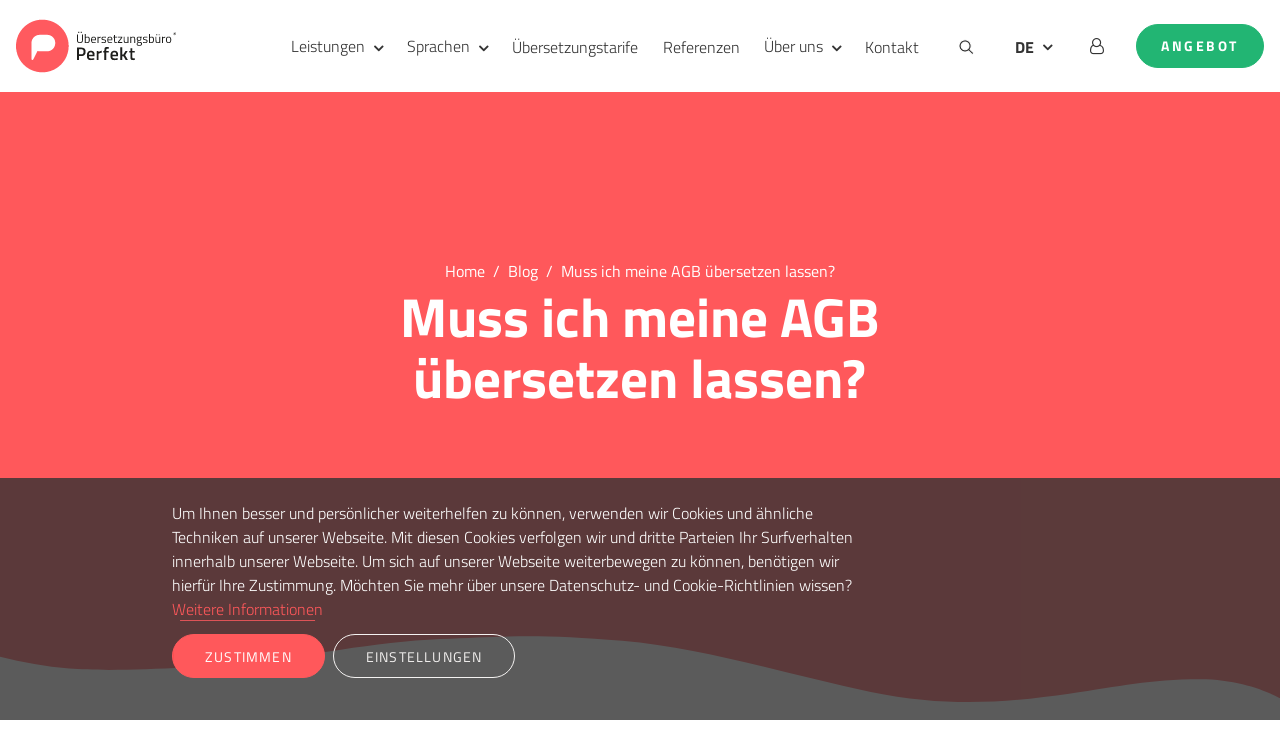

--- FILE ---
content_type: text/html; charset=UTF-8
request_url: https://www.uebersetzungsbuero-perfekt.de/blog/warum-agb-uebersetzen
body_size: 16207
content:
<!DOCTYPE html>
<html xmlns="http://www.w3.org/1999/xhtml" lang="de-DE">
<head>
    <meta http-equiv="X-UA-Compatible" content="IE=edge">
    <meta charset="utf-8">
        
    
    <title>AGB übersetzen – notwendig oder nicht? | Blog</title>


    <meta name="description" content="Muss ich meine Allgemeinen Geschäftsbedingungen übersetzen lassen? Wir klären die rechtliche Lage!" />


    <meta property="fb:app_id" content="" />
    <meta property="og:url" content="https://www.uebersetzungsbuero-perfekt.de/blog/warum-agb-uebersetzen" />
    <meta property="og:type" content="website" />
    <meta property="og:title" content="AGB übersetzen – notwendig oder nicht? | Blog" />
    <meta property="og:image" content="" />
    <meta property="og:image:width" content="1200" />
    <meta property="og:image:height" content="600" />
    <meta property="og:description" content="Muss ich meine Allgemeinen Geschäftsbedingungen übersetzen lassen? Wir klären die rechtliche Lage!" />
    <meta property="og:site_name" content="Übersetzungsbüro Perfekt" />

    <meta property="og:locale" content="de-DE" />

    <meta name="twitter:card" content="summary_large_image" />
    <meta name="twitter:site" content="" />
    <meta name="twitter:url" content="https://www.uebersetzungsbuero-perfekt.de/blog/warum-agb-uebersetzen" />
    <meta name="twitter:title" content="AGB übersetzen – notwendig oder nicht? | Blog" />
    <meta name="twitter:description" content="Muss ich meine Allgemeinen Geschäftsbedingungen übersetzen lassen? Wir klären die rechtliche Lage!" />
    <meta name="twitter:image" content="" />

    
    <link rel="home" href="https://www.uebersetzungsbuero-perfekt.de/" />

    <link rel="canonical" href="https://www.uebersetzungsbuero-perfekt.de/blog/warum-agb-uebersetzen" />


<meta property="og:locale:alternate" content="de-AT" />


    <meta property="og:locale:alternate" content="de" />
    <link rel="alternate" href="https://www.uebersetzungsbuero-perfekt.de/blog/warum-agb-uebersetzen" hreflang="de" />

    <link rel="alternate" href="https://www.uebersetzungsbuero-perfekt.de/blog/warum-agb-uebersetzen" hreflang="de-DE" />

<link rel="alternate" href="https://www.uebersetzungsbuero-perfekt.at/blog/warum-agb-uebersetzen" hreflang="de-AT" />
    
    <meta name="viewport" content="width=device-width, initial-scale=1.0">

    <link rel="shortcut icon" href="https://www.uebersetzungsbuero-perfekt.de/images/favicons/favicon.ico" type="image/vnd.microsoft.icon" />
    <link rel="apple-touch-icon" sizes="57x57" href="https://www.uebersetzungsbuero-perfekt.de/images/favicons/apple-touch-icon-57x57.png" />
    <link rel="apple-touch-icon" sizes="60x60" href="https://www.uebersetzungsbuero-perfekt.de/images/favicons/apple-touch-icon-60x60.png" />
    <link rel="apple-touch-icon" sizes="72x72" href="https://www.uebersetzungsbuero-perfekt.de/images/favicons/apple-touch-icon-72x72.png" />
    <link rel="apple-touch-icon" sizes="76x76" href="https://www.uebersetzungsbuero-perfekt.de/images/favicons/apple-touch-icon-76x76.png" />
    <link rel="apple-touch-icon" sizes="114x114" href="https://www.uebersetzungsbuero-perfekt.de/images/favicons/apple-touch-icon-114x114.png" />
    <link rel="apple-touch-icon" sizes="120x120" href="https://www.uebersetzungsbuero-perfekt.de/images/favicons/apple-touch-icon-120x120.png" />
    <link rel="apple-touch-icon" sizes="144x144" href="https://www.uebersetzungsbuero-perfekt.de/images/favicons/apple-touch-icon-144x144.png" />
    <link rel="apple-touch-icon" sizes="152x152" href="https://www.uebersetzungsbuero-perfekt.de/images/favicons/apple-touch-icon-152x152.png" />
    <link rel="apple-touch-icon" sizes="180x180" href="https://www.uebersetzungsbuero-perfekt.de/images/favicons/apple-touch-icon-180x180.png" />
    <link rel="icon" type="image/png" href="https://www.uebersetzungsbuero-perfekt.de/images/favicons/favicon-32x32.png" sizes="32x32" />
    <link rel="icon" type="image/png" href="https://www.uebersetzungsbuero-perfekt.de/images/favicons/favicon-194x194.png" sizes="194x194" />
    <link rel="icon" type="image/png" href="https://www.uebersetzungsbuero-perfekt.de/images/favicons/favicon-96x96.png" sizes="96x96" />
    <link rel="icon" type="image/png" href="https://www.uebersetzungsbuero-perfekt.de/images/favicons/android-chrome-192x192.png" sizes="192x192" />
    <link rel="icon" type="image/png" href="https://www.uebersetzungsbuero-perfekt.de/images/favicons/favicon-16x16.png" sizes="16x16" />

    <link rel="preload" href="https://www.uebersetzungsbuero-perfekt.de/webfonts/titillium-web-v15-latin-200.woff2" as="font" type="font/woff2" crossorigin="anonymous" />
    <link rel="preload" href="https://www.uebersetzungsbuero-perfekt.de/webfonts/titillium-web-v15-latin-200italic.woff2" as="font" type="font/woff2" crossorigin="anonymous" />
    <link rel="preload" href="https://www.uebersetzungsbuero-perfekt.de/webfonts/titillium-web-v15-latin-300.woff2" as="font" type="font/woff2" crossorigin="anonymous" />
    <link rel="preload" href="https://www.uebersetzungsbuero-perfekt.de/webfonts/titillium-web-v15-latin-300italic.woff2" as="font" type="font/woff2" crossorigin="anonymous" />
    <link rel="preload" href="https://www.uebersetzungsbuero-perfekt.de/webfonts/titillium-web-v15-latin-600.woff2" as="font" type="font/woff2" crossorigin="anonymous" />
    <link rel="preload" href="https://www.uebersetzungsbuero-perfekt.de/webfonts/titillium-web-v15-latin-600italic.woff2" as="font" type="font/woff2" crossorigin="anonymous" />
    <link rel="preload" href="https://www.uebersetzungsbuero-perfekt.de/webfonts/titillium-web-v15-latin-700.woff2" as="font" type="font/woff2" crossorigin="anonymous" />
    <link rel="preload" href="https://www.uebersetzungsbuero-perfekt.de/webfonts/titillium-web-v15-latin-700italic.woff2" as="font" type="font/woff2" crossorigin="anonymous" />
    <link rel="preload" href="https://www.uebersetzungsbuero-perfekt.de/webfonts/titillium-web-v15-latin-900.woff2" as="font" type="font/woff2" crossorigin="anonymous" />
    <link rel="preload" href="https://www.uebersetzungsbuero-perfekt.de/webfonts/titillium-web-v15-latin-italic.woff2" as="font" type="font/woff2" crossorigin="anonymous" />
    <link rel="preload" href="https://www.uebersetzungsbuero-perfekt.de/webfonts/titillium-web-v15-latin-regular.woff2" as="font" type="font/woff2" crossorigin="anonymous" />

    <link rel="manifest" href="https://www.uebersetzungsbuero-perfekt.de/images/favicons/manifest.json" />

    <meta name="msapplication-TileColor" content="#ffffff" />
    <meta name="msapplication-TileImage" content="https://www.uebersetzungsbuero-perfekt.de/images/favicons/mstile-144x144.png" />
    <meta name="theme-color" content="#FF5A5F" />
    <meta http-equiv="cleartype" content="on" />
    
    <meta name="msvalidate.01" content="DF59124C827AAF09A8CA834650EEBC68" />
        <script>
        // Define dataLayer and the gtag function.
        window.dataLayer = window.dataLayer || [];
        function gtag(){
            dataLayer.push(arguments);
        }

        let defaultConsent = {
            ad_storage: 'denied',
            ad_user_data: 'denied',
            ad_personalization: 'denied',
            analytics_storage: 'granted',
            functionality_storage: 'granted',
            personalization_storage: 'denied',
            security_storage: 'granted',
        }

        function currentConsent() {
            return { ...defaultConsent, ...JSON.parse(localStorage.getItem('consent') ?? '{}') };
        }

        function showConsentOptions() {
            let consentOptions = document.querySelector('.consentOptions');

            consentOptions.classList.remove('d-none');
            consentOptions.classList.add('d-block');
        }

        function acceptAllCookies() {
            document.getElementById('ad_storage_consent').checked = true;
            document.getElementById('analytics_storage_consent').checked = true;
            document.getElementById('functionality_storage_consent').checked = true;
            document.getElementById('personalization_storage_consent').checked = true;
            document.getElementById('security_storage_consent').checked = true;

            updateConsent();
        }

        function updateConsent() {
            let consent = {
                ad_storage: document.getElementById('ad_storage_consent').checked ? 'granted' : 'denied',
                ad_user_data: document.getElementById('ad_storage_consent').checked ? 'granted' : 'denied',
                ad_personalization: document.getElementById('ad_storage_consent').checked ? 'granted' : 'denied',

                analytics_storage: document.getElementById('analytics_storage_consent').checked ? 'granted' : 'denied',
                functionality_storage: document.getElementById('functionality_storage_consent').checked ? 'granted' : 'denied',
                personalization_storage: document.getElementById('personalization_storage_consent').checked ? 'granted' : 'denied',
                security_storage: document.getElementById('security_storage_consent').checked ? 'granted' : 'denied',
            }

            localStorage.setItem('consent', JSON.stringify(consent));

            gtag('consent', 'update', consent);

            let cookieBanner = document.querySelector('#cookie-banner');

            cookieBanner.classList.remove('d-block');
            cookieBanner.classList.add('d-none');
        }

        function revokeAllConsent() {
            localStorage.removeItem('consent');

            gtag('consent', 'update', defaultConsent);
            document.location.reload();
        }

        gtag('set', 'url_passthrough', true);

        // Default ad_storage to 'denied'.
        gtag('consent', 'default', currentConsent());

    </script>

    <link rel="dns-prefetch" href="https://www.googletagmanager.com/">
    <link href="https://www.googletagmanager.com/gtm.js?id=GTM-WZ6PZZ" rel="preload" as="script">

    <script>(function(w,d,s,l,i){w[l]=w[l]||[];w[l].push({'gtm.start': new Date().getTime(),event:'gtm.js'});var f=d.getElementsByTagName(s)[0], j=d.createElement(s),dl=l!='dataLayer'?'&l='+l:'';j.async=true;j.src= 'https://www.googletagmanager.com/gtm.js?id='+i+dl;f.parentNode.insertBefore(j,f);})(window,document,'script','dataLayer','GTM-WZ6PZZ');</script>
    <script type="text/javascript">
        window.locale = 'de';
    </script>

    

</head>
<body class="page-blog-show template-index animated-buttons">
<div id="top" style="scroll-margin-top: 100px;"></div>

<script type="module">!function(){const e=document.createElement("link").relList;if(!(e&&e.supports&&e.supports("modulepreload"))){for(const e of document.querySelectorAll('link[rel="modulepreload"]'))r(e);new MutationObserver((e=>{for(const o of e)if("childList"===o.type)for(const e of o.addedNodes)if("LINK"===e.tagName&&"modulepreload"===e.rel)r(e);else if(e.querySelectorAll)for(const o of e.querySelectorAll("link[rel=modulepreload]"))r(o)})).observe(document,{childList:!0,subtree:!0})}function r(e){if(e.ep)return;e.ep=!0;const r=function(e){const r={};return e.integrity&&(r.integrity=e.integrity),e.referrerpolicy&&(r.referrerPolicy=e.referrerpolicy),"use-credentials"===e.crossorigin?r.credentials="include":"anonymous"===e.crossorigin?r.credentials="omit":r.credentials="same-origin",r}(e);fetch(e.href,r)}}();</script>
<script type="module" src="https://www.uebersetzungsbuero-perfekt.de/dist/assets/app-600d7bc8.js" crossorigin onload="e=new CustomEvent(&#039;vite-script-loaded&#039;, {detail:{path: &#039;src/ts/app.tsx&#039;}});document.dispatchEvent(e);" integrity="sha384-4QjqIMZbTCmvMqdmdahsduxMO5KlVZBhYY/DRPwSWbmL3RxeIhVrtSHwn38vdFfr" defer></script>
<link href="https://www.uebersetzungsbuero-perfekt.de/dist/assets/cookies-09563fd1.js" rel="modulepreload" crossorigin integrity="sha384-ptIrIv7K/cpPGR8Mo4JFNRE4BWlIQFuSjSLFnYDR/YLaydLHBfec72aMpQbx24jW">
<link href="https://www.uebersetzungsbuero-perfekt.de/dist/assets/app-9a2fde4b.css" rel="stylesheet">

<!-- Google Tag Manager (noscript) -->
<noscript><iframe src="https://www.googletagmanager.com/ns.html?id=GTM-WZ6PZZ" height="0" width="0" style="display:none;visibility:hidden"></iframe></noscript>
<!-- End Google Tag Manager (noscript) -->
<script type="application/ld+json">
{
    "@context":"http://schema.org",
    "@type":"LocalBusiness",
    "url":"https://www.uebersetzungsbuero-perfekt.de/",
    "name":"Übersetzungsbüro Perfekt",
    "email":"info@uebersetzungsbuero-perfekt.de",
    "telephone":"032222003208",
    "image":"https://www.uebersetzungsbuero-perfekt.de/sites/default/themes/vbp/ubersetzungsburo_perfekt_logo.svg",
    "priceRange":"$",
    "address":
    {
        "@type":"PostalAddress",
        "streetAddress":"Zeppelinstraße 71-73",
        "addressLocality":"München",
        "postalCode":"81669",
        "addressCountry":"DE"
    }
}
</script>
<script type="application/ld+json">
{
    "@context": "http://schema.org",
    "@type": "Product",
    "name":"Übersetzungsbüro Perfekt",
    "image":"https://www.uebersetzungsbuero-perfekt.de/sites/default/themes/vbp/ubersetzungsburo_perfekt_logo.svg",
    "description": "Muss ich meine Allgemeinen Geschäftsbedingungen übersetzen lassen? Wir klären die rechtliche Lage!",
    "brand":"Übersetzungsbüro Perfekt",
    "aggregateRating": {
        "@type": "AggregateRating",
    "bestRating":"5",
    "worstRating":"0",
    "ratingValue":"4.6",
    "reviewCount":"642"
    }
}
</script>



    
                    
        
                        
            
        


        
<header id="header" class="header divider-bg-primary-shape-1 primary pt-0 text-only " style="">

        
    



<div class="menu-container fixed-top d-none d-lg-block">
    <nav id="desktop-menu" class="navbar navbar-expand-lg desktop-menu">

        <a class="navbar-brand" href="/">
            <img width="160" height="62" src="https://www.uebersetzungsbuero-perfekt.de/sites/default/themes/vbp/ubersetzungsburo_perfekt_logo.svg" alt="Übersetzungsbüro Perfekt">
        </a>


        <div class=" flex-grow-1"></div>
                <ul class="navbar-nav flex-grow-1">
                            
                                            <li class="nav-item position-relative flyout-trigger">
                            <a class="nav-link" href="#" id="resourcesFlyout">Leistungen</a>
                                <div class="flyout-menu" aria-labelledby="flyoutMenu">
        <div class="flyout-inner">
                            <a class="flyout-item" href="https://www.uebersetzungsbuero-perfekt.de/professionelle-uebersetzungen">
                                            <div class="flyout-item-icon">
                                                                                        <?xml version="1.0" encoding="UTF-8"?>
<!-- Generator: Adobe Illustrator 18.1.0, SVG Export Plug-In . SVG Version: 6.00 Build 0)  -->
<svg width="24" height="24" xmlns="http://www.w3.org/2000/svg" xmlns:xlink="http://www.w3.org/1999/xlink" id="Users" x="0px" y="0px" viewBox="0 0 20 20" style="enable-background:new 0 0 20 20;" xml:space="preserve">
<path d="M15.989,19.129c0-2.246-2.187-3.389-4.317-4.307c-2.123-0.914-2.801-1.684-2.801-3.334c0-0.989,0.648-0.667,0.932-2.481  c0.12-0.752,0.692-0.012,0.802-1.729c0-0.684-0.313-0.854-0.313-0.854s0.159-1.013,0.221-1.793c0.064-0.817-0.398-2.56-2.301-3.095  C7.88,1.195,7.655,0.654,8.679,0.112c-2.24-0.104-2.761,1.068-3.954,1.93c-1.015,0.756-1.289,1.953-1.24,2.59  c0.065,0.78,0.223,1.793,0.223,1.793s-0.314,0.17-0.314,0.854c0.11,1.718,0.684,0.977,0.803,1.729  C4.481,10.822,5.13,10.5,5.13,11.489c0,1.65-0.212,2.21-2.336,3.124C0.663,15.53,0,17,0.011,19.129C0.014,19.766,0,20,0,20h16  C16,20,15.989,19.766,15.989,19.129z M18.528,13.365c-1.135-0.457-1.605-1.002-1.605-2.066c0-0.641,0.418-0.432,0.602-1.603  c0.077-0.484,0.447-0.008,0.518-1.115c0-0.441-0.202-0.551-0.202-0.551s0.103-0.656,0.143-1.159c0.05-0.627-0.364-2.247-2.268-2.247  c-1.903,0-2.318,1.62-2.269,2.247c0.042,0.502,0.144,1.159,0.144,1.159s-0.202,0.109-0.202,0.551  c0.071,1.107,0.441,0.631,0.518,1.115c0.184,1.172,0.602,0.963,0.602,1.603c0,1.064-0.438,1.562-1.809,2.152  c-0.069,0.029-0.12,0.068-0.183,0.102c1.64,0.712,4.226,1.941,4.838,4.447H20c0,0,0-1.906,0-2.318  C20,14.682,19.727,13.848,18.528,13.365z"></path>
</svg>

                                                    </div>
                                        <div>
                        <strong>Menschliche Übersetzung</strong>
                                                    <div class="text-muted" style="font-size: 14px;">Übersetzungen und Lektorat durch erfahrene Übersetzer.</div>
                                            </div>
                </a>
                            <a class="flyout-item" href="https://www.uebersetzungsbuero-perfekt.de/maschinelle-uebersetzung">
                                            <div class="flyout-item-icon">
                                                                                        <?xml version="1.0" encoding="UTF-8"?>
<!-- Generator: Adobe Illustrator 18.1.1, SVG Export Plug-In . SVG Version: 6.00 Build 0)  -->
<svg width="24" height="24" xmlns="http://www.w3.org/2000/svg" xmlns:xlink="http://www.w3.org/1999/xlink" id="Tablet_Mobile_combo" x="0px" y="0px" viewBox="0 0 20 20" xml:space="preserve">
<path d="M17.00354,5H11.99646C10.8938599,5,10,5.8937988,10,6.9963989V18.00354C10,19.1061401,10.8938599,20,11.99646,20H17.00354  C18.1061401,20,19,19.1061401,19,18.00354V6.9963989C19,5.8937988,18.1061401,5,17.00354,5z M14.5,19  c-0.6904297,0-1.25-0.4473267-1.25-1c0-0.5527344,0.5595703-1,1.25-1c0.6895142,0,1.25,0.4472656,1.25,1  C15.75,18.5526733,15.1895142,19,14.5,19z M17,16h-5V7h5V16z M8,16H3V2h12v1h2V2c0-1.1010742-0.8994141-2-2-2H3  C1.9003906,0,1,0.8989258,1,2v16c0,1.0996094,0.9003906,2,2,2h5.5551758C8.2114258,19.4101562,8,18.7338867,8,18.003418V16z"></path>
</svg>

                                                    </div>
                                        <div>
                        <strong>AI Übersetzung mit Revision</strong>
                                                    <div class="text-muted" style="font-size: 14px;">Maschinelle Übersetzungen mit menschlicher Überarbeitung.</div>
                                            </div>
                </a>
                            <a class="flyout-item" href="https://www.uebersetzungsbuero-perfekt.de/beglaubigte-uebersetzung">
                                            <div class="flyout-item-icon">
                                                                                        <?xml version="1.0" encoding="UTF-8"?>
<svg width="24" height="24" xmlns="http://www.w3.org/2000/svg" version="1.1" viewBox="0 0 100 100">
  <defs>
    <style>
      .cls-1 {
        fill: #fff;
      }
    </style>
  </defs>
  <g>
    <g id="Laag_1">
      <g>
        <g>
          <path d="M33.4,92.2H13.4c-2.6,0-5-.4-6.1-3-1-2.5-1.3-5,1.4-6.7.8-.5.5-1.4.6-2.1.9-5.7,5-9.4,10.6-9.4,8.9-.1,17.9-.1,26.6,0,5.7,0,9.8,3.8,10.7,9.4.1.9,0,1.8.9,2.3,2.5,1.6,2.2,4,1.4,6.2-.9,2.5-3,3.4-5.6,3.4-6.9-.1-13.8-.1-20.7-.1Z"></path>
          <path d="M93.3,48.5c.5-3-.8-5.2-3.8-6.2-12.2-4.5-24.3-9.1-36.5-13.7-1-.4-3.2-.1-2.6-2.2.3-1.2,1.6-3.6,2.8-4h.8c3.4,0,5.4-2.6,6-6.9.4-3.1-1.3-4.9-4.1-6-6.2-2.2-12.3-4.5-18.4-7-2.8-1.2-5.3-.9-7.1,1.6-2.5,3.4-2.6,7,0,9.3.1.1.3.3.4.3h0c.6.9.8,2.2.3,3.5-1.9,4.9-3.9,10.1-5.6,15-.3.8-.9,1.7-2.2,2.6-.3,0-.6.3-.9.3-3.5,0-5.8,3-6.2,7.1-.3,3.1,1.4,4.9,4.3,6.1,6,2.2,11.9,4.4,17.9,6.7,3,1.2,5.7,1.2,7.8-1.7,2.6-3.6,2.6-7-.4-9.7-.1-.1-.1-.3-.3-.4h0c-.4-1.7.3-3.6.6-4.8.5-1.8,1.9-.5,2.7-.3,6.2,2.2,12.3,4.5,18.5,6.9,6,2.2,11.9,4.5,17.9,6.7,1,.4,2.2.9,3.2.8,2.5.1,4.4-1.2,4.9-4Z"></path>
        </g>
        <g>
          <path d="M90.3,74.3c0-2.5,1.7-5.2.9-7.4-.8-2.3-3.6-3.5-5-5.4s-1.7-5-3.6-6.5-4.9-.6-7.2-1.4c-2.2-.6-4.3-3.1-6.7-3.1s-4.5,2.5-6.7,3.1c-2.3.8-5.3,0-7.2,1.4s-2.2,4.5-3.6,6.5-4.3,3.1-5,5.4c-.6,2.2.9,4.9.9,7.4s-1.7,5.2-.9,7.4c.8,2.3,3.6,3.5,5,5.4,1.4,1.9,1.7,5,3.6,6.5s4.9.6,7.2,1.4c2.2.8,4.3,3.1,6.7,3.1s4.5-2.5,6.7-3.1c2.3-.8,5.3,0,7.2-1.4s2.2-4.5,3.6-6.5c1.4-1.9,4.3-3.1,5-5.4.8-2.3-.9-4.9-.9-7.4Z"></path>
          <path class="cls-1" d="M65.8,86.2l-10.2-10.2c-.4-.4-.4-1,0-1.4l2.3-2.3c.4-.4,1-.4,1.4,0l7,7,13.3-13.6c.4-.4,1-.4,1.4,0l2.5,2.3c.4.4.4,1,0,1.4l-16.3,16.8c-.4.4-1,.4-1.4,0Z"></path>
        </g>
      </g>
    </g>
  </g>
</svg>

                                                    </div>
                                        <div>
                        <strong>Beglaubigte Übersetzungen</strong>
                                                    <div class="text-muted" style="font-size: 14px;">Rechtsgültige Übersetzungen vom vereidigten Übersetzer</div>
                                            </div>
                </a>
                            <a class="flyout-item" href="https://www.uebersetzungsbuero-perfekt.de/website-oder-webshop-uebersetzen">
                                            <div class="flyout-item-icon">
                                                                                        <?xml version="1.0" encoding="UTF-8"?>
<!-- Generator: Adobe Illustrator 18.1.0, SVG Export Plug-In . SVG Version: 6.00 Build 0)  -->
<svg width="24" height="24" xmlns="http://www.w3.org/2000/svg" xmlns:xlink="http://www.w3.org/1999/xlink" id="Laptop" x="0px" y="0px" viewBox="0 0 20 20" style="enable-background:new 0 0 20 20;" xml:space="preserve">
<path d="M19.754,15.631C19.507,15.26,18,13,18,13V4c0-1.102-0.9-2-2-2H4C2.899,2,2,2.898,2,4v9c0,0-1.507,2.26-1.754,2.631  C0,16,0,16.213,0,16.5V17c0,0.5,0.5,1,0.999,1h18.002C19.5,18,20,17.5,20,17v-0.5C20,16.213,20,16,19.754,15.631z M7,16l0.6-1h4.8  l0.6,1H7z M16,12H4V4h12V12z"></path>
</svg>

                                                    </div>
                                        <div>
                        <strong>Website oder Webshop Übersetzung</strong>
                                                    <div class="text-muted" style="font-size: 14px;">Website und Webshop Übersetzungen durch Mensch oder Maschine.</div>
                                            </div>
                </a>
                            <a class="flyout-item" href="https://www.uebersetzungsbuero-perfekt.de/mehrsprachiger-dtp-service">
                                            <div class="flyout-item-icon">
                                                                                        <?xml version="1.0" encoding="UTF-8"?>
<!-- Generator: Adobe Illustrator 18.1.0, SVG Export Plug-In . SVG Version: 6.00 Build 0)  -->
<svg width="24" height="24" xmlns="http://www.w3.org/2000/svg" xmlns:xlink="http://www.w3.org/1999/xlink" id="New_message" x="0px" y="0px" viewBox="0 0 20 20" style="enable-background:new 0 0 20 20;" xml:space="preserve">
<path d="M18.174,1.826c-1.102-1.102-2.082-0.777-2.082-0.777L7.453,9.681L6,14l4.317-1.454l8.634-8.638  C18.951,3.908,19.275,2.928,18.174,1.826z M10.605,11.605l-0.471,0.47l-1.473,0.5c-0.104-0.24-0.234-0.477-0.498-0.74  c-0.264-0.264-0.5-0.394-0.74-0.498l0.5-1.473l0.471-0.47c0,0,0.776-0.089,1.537,0.673C10.693,10.828,10.605,11.605,10.605,11.605z   M16,17H3V4h5l2-2H3C1.9,2,1,2.9,1,4v13c0,1.1,0.9,2,2,2h13c1.1,0,2-0.9,2-2v-7l-2,2V17z"></path>
</svg>

                                                    </div>
                                        <div>
                        <strong>Mehrsprachiger DTP-Service</strong>
                                                    <div class="text-muted" style="font-size: 14px;">DTP für eine visuell ansprechende Botschaft</div>
                                            </div>
                </a>
                            <a class="flyout-item" href="https://www.uebersetzungsbuero-perfekt.de/lektorat">
                                            <div class="flyout-item-icon">
                                                                                        <?xml version="1.0" encoding="UTF-8"?>
<!-- Generator: Adobe Illustrator 18.1.0, SVG Export Plug-In . SVG Version: 6.00 Build 0)  -->
<svg width="24" height="24" xmlns="http://www.w3.org/2000/svg" xmlns:xlink="http://www.w3.org/1999/xlink" id="Check" x="0px" y="0px" viewBox="0 0 20 20" xml:space="preserve">
<path d="M8.294,16.998c-0.435,0-0.847-0.203-1.111-0.553L3.61,11.724c-0.465-0.613-0.344-1.486,0.27-1.951  c0.615-0.467,1.488-0.344,1.953,0.27l2.351,3.104l5.911-9.492c0.407-0.652,1.267-0.852,1.921-0.445  c0.653,0.406,0.854,1.266,0.446,1.92L9.478,16.34c-0.242,0.391-0.661,0.635-1.12,0.656C8.336,16.998,8.316,16.998,8.294,16.998z"></path>
</svg>

                                                    </div>
                                        <div>
                        <strong>Professionelles Lektorat</strong>
                                                    <div class="text-muted" style="font-size: 14px;">Kontrolle, Korrektur und/oder Anpassungen von Texten.</div>
                                            </div>
                </a>
            
                            <a class="flyout-item flyout-cta-button btn btn-secondary" href="https://www.uebersetzungsbuero-perfekt.de/uebersetzungsservice">
                    <span>Alle Übersetzungsdienste</span>
                    <span aria-hidden="true">→</span>
                </a>
               
        </div>
    </div>

                        </li>
                                    
                                            <li class="nav-item position-relative flyout-trigger">
                            <a class="nav-link" href="#" id="resourcesFlyout">Sprachen</a>
                                <div class="flyout-menu" aria-labelledby="flyoutMenu">
        <div class="flyout-inner">
                            <a class="flyout-item" href="https://www.uebersetzungsbuero-perfekt.de/uebersetzungsbuero-englisch">
                                        <div>
                        <strong>Übersetzungsbüro Englisch</strong>
                                            </div>
                </a>
                            <a class="flyout-item" href="https://www.uebersetzungsbuero-perfekt.de/uebersetzungsbuero-franzoesisch">
                                        <div>
                        <strong>Übersetzungsbüro Französisch</strong>
                                            </div>
                </a>
                            <a class="flyout-item" href="https://www.uebersetzungsbuero-perfekt.de/uebersetzungsbuero-niederlaendisch">
                                        <div>
                        <strong>Übersetzungsbüro Niederländisch</strong>
                                            </div>
                </a>
                            <a class="flyout-item" href="https://www.uebersetzungsbuero-perfekt.de/uebersetzungsbuero-italienisch">
                                        <div>
                        <strong>Übersetzungsbüro Italienisch</strong>
                                            </div>
                </a>
                            <a class="flyout-item" href="https://www.uebersetzungsbuero-perfekt.de/uebersetzungsbuero-spanisch">
                                        <div>
                        <strong>Übersetzungsbüro Spanisch</strong>
                                            </div>
                </a>
            
                            <a class="flyout-item flyout-cta-button btn btn-secondary" href="https://www.uebersetzungsbuero-perfekt.de/professionelle-uebersetzungen-nahezu-alle-sprachen">
                    <span>Alle Sprachen</span>
                    <span aria-hidden="true">→</span>
                </a>
               
        </div>
    </div>

                        </li>
                                    
                                            <li class="nav-item">
                            <a class="nav-link hover-underline" href="https://www.uebersetzungsbuero-perfekt.de/tarife">Übersetzungstarife</a>
                        </li>
                                    
                                            <li class="nav-item">
                            <a class="nav-link hover-underline" href="https://www.uebersetzungsbuero-perfekt.de/referenzen">Referenzen</a>
                        </li>
                                    
                                            <li class="nav-item position-relative flyout-trigger">
                            <a class="nav-link" href="#" id="resourcesFlyout">Über uns</a>
                                <div class="flyout-menu wide" aria-labelledby="resourcesFlyout">
        <div class="flyout-inner">
                                                                                    <div class="flyout-column w-50 py-4">
                        <h3 class="flyout-title">Unseren Mehrwert</h3>
                                                    <div class="flyout-item">
                                <a class="hover-underline" href="https://www.uebersetzungsbuero-perfekt.de/zertifiziertes-uebersetzungsbuero">
                                    Zertifiziertes Übersetzungsbüro
                                </a>
                            </div>
                                                    <div class="flyout-item">
                                <a class="hover-underline" href="https://www.uebersetzungsbuero-perfekt.de/technologie-und-kundenplattform">
                                    Übersetzungstechnologie
                                </a>
                            </div>
                                                    <div class="flyout-item">
                                <a class="hover-underline" href="https://www.uebersetzungsbuero-perfekt.de/unsere-arbeitsweise">
                                    Arbeitsweise
                                </a>
                            </div>
                                            </div>
                                                                <div class="flyout-column w-50 py-4">
                        <h3 class="flyout-title">Unser Unternehmen</h3>
                                                    <div class="flyout-item">
                                <a class="hover-underline" href="https://www.uebersetzungsbuero-perfekt.de/unsere-vision">
                                    Vision und Werte
                                </a>
                            </div>
                                                    <div class="flyout-item">
                                <a class="hover-underline" href="https://www.uebersetzungsbuero-perfekt.de/sinnorientiertes-unternehmertum">
                                    Sinnorientiertes Unternehmen
                                </a>
                            </div>
                                                    <div class="flyout-item">
                                <a class="hover-underline" href="https://www.uebersetzungsbuero-perfekt.de/unser-team">
                                    Team
                                </a>
                            </div>
                                                    <div class="flyout-item">
                                <a class="hover-underline" href="https://www.uebersetzungsbuero-perfekt.de/karriere">
                                    Stellenangebote
                                </a>
                            </div>
                                            </div>
                                                                <div class="flyout-column flyout-card-column w-full py-4">
                        
                        <h3 class="flyout-title">Aktuell</h3>

                        <div class="flyout-cards">
                                                                                            <div class="flyout-card" onclick="window.open('https://www.uebersetzungsbuero-perfekt.de/blog/chatgpt-vs-uebersetzungsbueros', '_self')" >
                                    <div class="card-image">
                                        <img src="https://ddetdn57jsw93.cloudfront.net/headers_de/Blogs/_400x300_crop_center-center_none/Blog_ChatGPT-vs-uebersetzungsbueros.jpg" width="400" height="300" alt="Blog ChatGPT vs. Übersetzungsbüros">
                                    </div>
                                    <div class="card-content">
                                        <div class="card-content__title">
                                            <a href="https://www.uebersetzungsbuero-perfekt.de/blog/chatgpt-vs-uebersetzungsbueros">Übersetzungen von der KI – ChatGPT vs. Übersetzungsbüros</a>
                                        </div>
                                        <div class="card-content__description">
                                            Der Chatbot ChatGPT ist in aller Munde. Aber kann die Software auch gute Übersetzungen erstellen, die mit denen eines Übersetzungsbüros zu vergleichen sind? Lesen Sie mehr darüber in diesem Artikel.
                                        </div>
                                    </div>
                                </div>
                                                                                            <div class="flyout-card" onclick="window.open('https://www.uebersetzungsbuero-perfekt.de/blog/was-ist-ein-uebersetzungsspeicher', '_self')" >
                                    <div class="card-image">
                                        <img src="https://ddetdn57jsw93.cloudfront.net/headers_de/Blogs/_400x300_crop_center-center_none/was-ist-ein-uebersetzungsspeicher_uebersetzungsbuero-perfekt.jpg" width="400" height="300" alt="Was ist ein Übersetzungsspeicher? Übersetzungsbüro Perfekt">
                                    </div>
                                    <div class="card-content">
                                        <div class="card-content__title">
                                            <a href="https://www.uebersetzungsbuero-perfekt.de/blog/was-ist-ein-uebersetzungsspeicher">Was ist ein Übersetzungsspeicher und was sind seine Vorteile?</a>
                                        </div>
                                        <div class="card-content__description">
                                            Heutzutage setzen Übersetzungsbüros zunehmend Tools im Übersetzungsprozess ein. Lesen Sie in diesem Artikel, was die sogenannten Translation Memories sind und welche Vorteile sie bieten.
                                        </div>
                                    </div>
                                </div>
                                
                        </div>

                                                    <div class="flyout-cta-button-container pt-4">
                                <a class="flyout-item flyout-cta-button btn btn-secondary" href="https://www.uebersetzungsbuero-perfekt.de/blog">
                                    <span>Alle Artikel</span>
                                    <span aria-hidden="true">→</span>
                                </a>
                            </div>
                         

                    </div>
                                    </div>
    </div>

                        </li>
                                    
                                            <li class="nav-item">
                            <a class="nav-link hover-underline" href="https://www.uebersetzungsbuero-perfekt.de/kontakt">Kontakt</a>
                        </li>
                                                
                        <li class="nav-item">
                <a class="nav-link" target="_self" href="https://www.uebersetzungsbuero-perfekt.de/suchen">
                    <i class="fa fa-search px-3" aria-hidden="true"></i>
                </a>
            </li>
            <li class="nav-item dropdown languages-menu d-none d-lg-block">
                
<a class="nav-link language-toggle dropdown-toggle" href="#" id="languageSelectionDropdown_2032681616" role="button" data-bs-toggle="dropdown" aria-haspopup="true" aria-expanded="false">DE</a>
<div id="language-switch" class="dropdown-menu" aria-labelledby="languageSelectionDropdown_2032681616" >
                                
                <div>
            <ul>
                                    
                                            
                                                                            
                                                    <li class="de-AT navbar nav-item"><a target="_top" style="text-align:left" href="https://www.uebersetzungsbuero-perfekt.at/blog/warum-agb-uebersetzen" title="Übersetzungsbüro Perfekt Österreich">AT</a></li>
                                                                                
                                            
                                                                            
                                                    <li class="en navbar nav-item"><a target="_top" style="text-align:left" href="https://www.translationagency-perfect.com/" title="Translation Agency Perfect">EN</a></li>
                                                                                
                                            
                                                                            
                                                    <li class="nl navbar nav-item"><a target="_top" style="text-align:left" href="https://www.vertaalbureau-perfect.nl/" title="Vertaalbureau Perfect">NL</a></li>
                                                                        </ul>
        </div>
    </div>            </li>
            <li class="nav-item">
                <a class="nav-link" target="_blank" rel="noopener noreferrer" href="https://connect.uebersetzungsbuero-perfekt.de/login">
                    <i class="fa fa-user-o px-3" aria-hidden="true"></i>
                </a>
            </li>
        </ul>
        <ul class="navbar-nav navbar-right">
            <li class="nav-item">
                                                                                                        <a class="cta btn btn-success btn-lg text-light" href="https://www.uebersetzungsbuero-perfekt.de/unverbindliches-angebot-anfordern">
                                Angebot
                            </a>
                                                                        </li>
        </ul>

                <div class="sub-menu-container d-flex align-items-center">
            <div class="container d-flex justify-content-between align-items-center p-md-3 p-xl-0">
                <div class="sub-menu-feedback-rating d-flex">
                                            <a class="recommendation" href="/kundenbewertungen" target="_blank" rel="noopener noreferrer">
                            <div><span class="text-primary">98% unserer Kunden</span> empfehlen uns weiter</div>
                            <span class="rating fivestar text-warning">
    <!--?xml version="1.0" encoding="UTF-8"?-->
    <svg xmlns="http://www.w3.org/2000/svg" fill="currentColor" height="1.2rem" viewBox="0 0 576 512">
     <path d="M316.9 18C311.6 7 300.4 0 288.1 0s-23.4 7-28.8 18L195 150.3 51.4 171.5c-12 1.8-22 10.2-25.7 21.7s-.7 24.2 7.9 32.7L137.8 329 113.2 474.7c-2 12 3 24.2 12.9 31.3s23 8 33.8 2.3l128.3-68.5 128.3 68.5c10.8 5.7 23.9 4.9 33.8-2.3s14.9-19.3 12.9-31.3L438.5 329 542.7 225.9c8.6-8.5 11.7-21.2 7.9-32.7s-13.7-19.9-25.7-21.7L381.2 150.3 316.9 18z"></path>
    </svg>

        <!--?xml version="1.0" encoding="UTF-8"?-->
    <svg xmlns="http://www.w3.org/2000/svg" fill="currentColor" height="1.2rem" viewBox="0 0 576 512">
     <path d="M316.9 18C311.6 7 300.4 0 288.1 0s-23.4 7-28.8 18L195 150.3 51.4 171.5c-12 1.8-22 10.2-25.7 21.7s-.7 24.2 7.9 32.7L137.8 329 113.2 474.7c-2 12 3 24.2 12.9 31.3s23 8 33.8 2.3l128.3-68.5 128.3 68.5c10.8 5.7 23.9 4.9 33.8-2.3s14.9-19.3 12.9-31.3L438.5 329 542.7 225.9c8.6-8.5 11.7-21.2 7.9-32.7s-13.7-19.9-25.7-21.7L381.2 150.3 316.9 18z"></path>
    </svg>

        <!--?xml version="1.0" encoding="UTF-8"?-->
    <svg xmlns="http://www.w3.org/2000/svg" fill="currentColor" height="1.2rem" viewBox="0 0 576 512">
     <path d="M316.9 18C311.6 7 300.4 0 288.1 0s-23.4 7-28.8 18L195 150.3 51.4 171.5c-12 1.8-22 10.2-25.7 21.7s-.7 24.2 7.9 32.7L137.8 329 113.2 474.7c-2 12 3 24.2 12.9 31.3s23 8 33.8 2.3l128.3-68.5 128.3 68.5c10.8 5.7 23.9 4.9 33.8-2.3s14.9-19.3 12.9-31.3L438.5 329 542.7 225.9c8.6-8.5 11.7-21.2 7.9-32.7s-13.7-19.9-25.7-21.7L381.2 150.3 316.9 18z"></path>
    </svg>

        <!--?xml version="1.0" encoding="UTF-8"?-->
    <svg xmlns="http://www.w3.org/2000/svg" fill="currentColor" height="1.2rem" viewBox="0 0 576 512">
     <path d="M316.9 18C311.6 7 300.4 0 288.1 0s-23.4 7-28.8 18L195 150.3 51.4 171.5c-12 1.8-22 10.2-25.7 21.7s-.7 24.2 7.9 32.7L137.8 329 113.2 474.7c-2 12 3 24.2 12.9 31.3s23 8 33.8 2.3l128.3-68.5 128.3 68.5c10.8 5.7 23.9 4.9 33.8-2.3s14.9-19.3 12.9-31.3L438.5 329 542.7 225.9c8.6-8.5 11.7-21.2 7.9-32.7s-13.7-19.9-25.7-21.7L381.2 150.3 316.9 18z"></path>
    </svg>

        <!--?xml version="1.0" encoding="UTF-8"?-->
    <svg xmlns="http://www.w3.org/2000/svg" fill="currentColor" height="1.2rem" viewBox="0 0 640 512">
     <path d="M320 376.4l.1-.1 26.4 14.1 85.2 45.5-16.5-97.6-4.8-28.7 20.7-20.5 70.1-69.3-96.1-14.2-29.3-4.3-12.9-26.6L320.1 86.9l-.1 .3V376.4zm175.1 98.3c2 12-3 24.2-12.9 31.3s-23 8-33.8 2.3L320.1 439.8 191.8 508.3C181 514 167.9 513.1 158 506s-14.9-19.3-12.9-31.3L169.8 329 65.6 225.9c-8.6-8.5-11.7-21.2-7.9-32.7s13.7-19.9 25.7-21.7L227 150.3 291.4 18c5.4-11 16.5-18 28.8-18s23.4 7 28.8 18l64.3 132.3 143.6 21.2c12 1.8 22 10.2 25.7 21.7s.7 24.2-7.9 32.7L470.5 329l24.6 145.7z"></path>
    </svg>

</span>                        </a>
                                    </div>
                <div class="sub-menu-buttons d-flex gap-1">
                                                                                                                            <a class="btn btn-sm btn-primary" href="https://www.uebersetzungsbuero-perfekt.de/tarife">
                                    Preis berechnen
                                </a>
                                                                                        </div>
            </div>
        </div>
    </nav>
</div>
    

<div class="menu-container fixed-top d-block d-lg-none">
    <nav id="mobile-menu" class="navbar navbar-expand-lg mobile-menu">

        <div class="mobile-menu-top-bar">
            <a class="navbar-brand" href="/">
                <img width="120" height="47" src="https://www.uebersetzungsbuero-perfekt.de/sites/default/themes/vbp/ubersetzungsburo_perfekt_logo.svg" alt="Übersetzungsbüro Perfekt">
            </a>

            <button class="navbar-toggler bg-transparent text-dark collapsed" type="button" data-bs-toggle="collapse" data-bs-target="#navbarMobileSupportedContent" aria-controls="navbarMobileSupportedContent" aria-expanded="false" aria-label="Toggle navigation">
                <span class="icon-bar top-bar"></span>
                <span class="icon-bar middle-bar"></span>
                <span class="icon-bar bottom-bar"></span>
            </button>
        </div>

        <div class="sub-menu-container d-flex align-items-center">
            <div class="container d-flex justify-content-between align-items-center p-md-3 p-xl-0">
                <div class="sub-menu-feedback-rating d-flex">
                                            <a class="recommendation" href="/kundenbewertungen" target="_blank" rel="noopener noreferrer">
                            <span class="rating fivestar text-warning">
    <!--?xml version="1.0" encoding="UTF-8"?-->
    <svg xmlns="http://www.w3.org/2000/svg" fill="currentColor" height="1.2rem" viewBox="0 0 576 512">
     <path d="M316.9 18C311.6 7 300.4 0 288.1 0s-23.4 7-28.8 18L195 150.3 51.4 171.5c-12 1.8-22 10.2-25.7 21.7s-.7 24.2 7.9 32.7L137.8 329 113.2 474.7c-2 12 3 24.2 12.9 31.3s23 8 33.8 2.3l128.3-68.5 128.3 68.5c10.8 5.7 23.9 4.9 33.8-2.3s14.9-19.3 12.9-31.3L438.5 329 542.7 225.9c8.6-8.5 11.7-21.2 7.9-32.7s-13.7-19.9-25.7-21.7L381.2 150.3 316.9 18z"></path>
    </svg>

        <!--?xml version="1.0" encoding="UTF-8"?-->
    <svg xmlns="http://www.w3.org/2000/svg" fill="currentColor" height="1.2rem" viewBox="0 0 576 512">
     <path d="M316.9 18C311.6 7 300.4 0 288.1 0s-23.4 7-28.8 18L195 150.3 51.4 171.5c-12 1.8-22 10.2-25.7 21.7s-.7 24.2 7.9 32.7L137.8 329 113.2 474.7c-2 12 3 24.2 12.9 31.3s23 8 33.8 2.3l128.3-68.5 128.3 68.5c10.8 5.7 23.9 4.9 33.8-2.3s14.9-19.3 12.9-31.3L438.5 329 542.7 225.9c8.6-8.5 11.7-21.2 7.9-32.7s-13.7-19.9-25.7-21.7L381.2 150.3 316.9 18z"></path>
    </svg>

        <!--?xml version="1.0" encoding="UTF-8"?-->
    <svg xmlns="http://www.w3.org/2000/svg" fill="currentColor" height="1.2rem" viewBox="0 0 576 512">
     <path d="M316.9 18C311.6 7 300.4 0 288.1 0s-23.4 7-28.8 18L195 150.3 51.4 171.5c-12 1.8-22 10.2-25.7 21.7s-.7 24.2 7.9 32.7L137.8 329 113.2 474.7c-2 12 3 24.2 12.9 31.3s23 8 33.8 2.3l128.3-68.5 128.3 68.5c10.8 5.7 23.9 4.9 33.8-2.3s14.9-19.3 12.9-31.3L438.5 329 542.7 225.9c8.6-8.5 11.7-21.2 7.9-32.7s-13.7-19.9-25.7-21.7L381.2 150.3 316.9 18z"></path>
    </svg>

        <!--?xml version="1.0" encoding="UTF-8"?-->
    <svg xmlns="http://www.w3.org/2000/svg" fill="currentColor" height="1.2rem" viewBox="0 0 576 512">
     <path d="M316.9 18C311.6 7 300.4 0 288.1 0s-23.4 7-28.8 18L195 150.3 51.4 171.5c-12 1.8-22 10.2-25.7 21.7s-.7 24.2 7.9 32.7L137.8 329 113.2 474.7c-2 12 3 24.2 12.9 31.3s23 8 33.8 2.3l128.3-68.5 128.3 68.5c10.8 5.7 23.9 4.9 33.8-2.3s14.9-19.3 12.9-31.3L438.5 329 542.7 225.9c8.6-8.5 11.7-21.2 7.9-32.7s-13.7-19.9-25.7-21.7L381.2 150.3 316.9 18z"></path>
    </svg>

        <!--?xml version="1.0" encoding="UTF-8"?-->
    <svg xmlns="http://www.w3.org/2000/svg" fill="currentColor" height="1.2rem" viewBox="0 0 640 512">
     <path d="M320 376.4l.1-.1 26.4 14.1 85.2 45.5-16.5-97.6-4.8-28.7 20.7-20.5 70.1-69.3-96.1-14.2-29.3-4.3-12.9-26.6L320.1 86.9l-.1 .3V376.4zm175.1 98.3c2 12-3 24.2-12.9 31.3s-23 8-33.8 2.3L320.1 439.8 191.8 508.3C181 514 167.9 513.1 158 506s-14.9-19.3-12.9-31.3L169.8 329 65.6 225.9c-8.6-8.5-11.7-21.2-7.9-32.7s13.7-19.9 25.7-21.7L227 150.3 291.4 18c5.4-11 16.5-18 28.8-18s23.4 7 28.8 18l64.3 132.3 143.6 21.2c12 1.8 22 10.2 25.7 21.7s.7 24.2-7.9 32.7L470.5 329l24.6 145.7z"></path>
    </svg>

</span>                        </a>
                                    </div>
                <div class="sub-menu-buttons d-flex gap-1">
                                                                                                        <a class="cta btn btn-sm btn-primary" href="https://www.uebersetzungsbuero-perfekt.de/tarife">
                                    Preis berechnen
                                </a>
                                                                                        </div>
            </div>
        </div>

        <div class="collapse navbar-collapse pt-3" id="navbarMobileSupportedContent">
                        <div class="navbar fixed-top navbar-top me-3 pe-5">
                <ul class="navbar-nav ">
                    <li class="nav-item dropdown languages-menu">
                        
<a class="nav-link language-toggle dropdown-toggle" href="#" id="languageSelectionDropdown_387757388" role="button" data-bs-toggle="dropdown" aria-haspopup="true" aria-expanded="false">DE</a>
<div id="language-switch" class="dropdown-menu" aria-labelledby="languageSelectionDropdown_387757388" >
                                
                <div>
            <ul>
                                    
                                            
                                                                            
                                                    <li class="de-AT navbar nav-item"><a target="_top" style="text-align:left" href="https://www.uebersetzungsbuero-perfekt.at/blog/warum-agb-uebersetzen" title="Übersetzungsbüro Perfekt Österreich">AT</a></li>
                                                                                
                                            
                                                                            
                                                    <li class="en navbar nav-item"><a target="_top" style="text-align:left" href="https://www.translationagency-perfect.com/" title="Translation Agency Perfect">EN</a></li>
                                                                                
                                            
                                                                            
                                                    <li class="nl navbar nav-item"><a target="_top" style="text-align:left" href="https://www.vertaalbureau-perfect.nl/" title="Vertaalbureau Perfect">NL</a></li>
                                                                        </ul>
        </div>
    </div>                    </li>
                    <li class="nav-item">
                        <a target="_blank" rel="noopener noreferrer" href="https://connect.uebersetzungsbuero-perfekt.de/login">
                            <i class="fa fa-user-o" aria-hidden="true"></i>
                        </a>
                    </li>
                </ul>
            </div>

                        <ul class="navbar-nav"><li class="nav-item"><a class="nav-link " href="https://www.uebersetzungsbuero-perfekt.de/uebersetzungsservice">Leistungen</a></li><li class="nav-item"><a class="nav-link " href="https://www.uebersetzungsbuero-perfekt.de/professionelle-uebersetzungen-nahezu-alle-sprachen">Sprachen</a></li><li class="nav-item"><a class="nav-link " href="https://www.uebersetzungsbuero-perfekt.de/tarife">Preise</a></li><li class="nav-item"><a class="nav-link " href="https://www.uebersetzungsbuero-perfekt.de/referenzen">Referenzen</a></li><li class="nav-item"><a class="nav-link " href="https://www.uebersetzungsbuero-perfekt.de/unser-team">Über uns</a></li><li class="nav-item"><a class="nav-link " href="https://www.uebersetzungsbuero-perfekt.de/unsere-arbeitsweise">Arbeitsweise</a></li><li class="nav-item"><a class="nav-link " href="https://www.uebersetzungsbuero-perfekt.de/kontakt">Kontakt</a></li></ul>

                        <div class="navbar navbar-buttons d-flex justify-content-center">
                <ul class="navbar-nav ">
                                                                                                        <li class="nav-item">
                                    <a class="cta btn btn-sm btn-success" href="https://www.uebersetzungsbuero-perfekt.de/unverbindliches-angebot-anfordern">Angebot</a>
                                </li>
                                                                                            <li class="nav-item">
                        <div class="input-group-append">
                            <form class="d-flex" action="https://www.uebersetzungsbuero-perfekt.de/suchen">
                                <input type="search" name="q" class="bg-secondary" placeholder="">
                                <button type="submit" class="bg-secondary" value="Suchen"><i class="fa fa-search"></i></button>
                            </form>
                        </div>
                    </li>
                </ul>
            </div>
        </div>

    </nav>
</div>
        
    <div class="header">
        <div class="header-standalone-image
                            primary
                    ">
            <div class="container text-center">

                <div class="row justify-content-center position-relative z-3">
                    <div class="text-container col-12 col-lg-8">
                        <div class="heading-container">
                            <nav class="mt-4 mb-3" aria-label="breadcrumb"><ol
                class="breadcrumb"
                itemscope
                itemtype="http://schema.org/BreadcrumbList"
            ><li
                    class="breadcrumb-item"
                    itemprop="itemListElement"
                    itemscope
                    itemtype="http://schema.org/ListItem"
                ><a itemprop="item" href="https://www.uebersetzungsbuero-perfekt.de/"><span itemprop="name">Home</span></a><meta itemprop="position" content="1"></li><li class="breadcrumb-item" itemprop="itemListElement" itemscope itemtype="http://schema.org/ListItem"><a href="https://www.uebersetzungsbuero-perfekt.de/blog" itemprop="item"><span itemprop="name">Blog</span></a><meta itemprop="position" content="2"></li><li class="breadcrumb-item active" itemprop="itemListElement" itemscope itemtype="http://schema.org/ListItem"><a class="active" href="https://www.uebersetzungsbuero-perfekt.de/blog/warum-agb-uebersetzen" itemprop="item"><span itemprop="name">Muss ich meine AGB übersetzen lassen?</span></a><meta itemprop="position" content="3"></li></ol></nav><h1>Muss ich meine AGB übersetzen lassen?</h1>
                        </div>
                        <div class="subheading-container">
                            
                        </div>
                    </div>
                </div>
            </div>
        </div>
    </div>
</header>


<div class="padding-after"></div>
<main id="main" role="main" class="main-content">
                <div class="container container-max-lg responsive-text">
            <div class="row">
                <div class="col-12 offset-lg-1 col-lg-9 blog-full-content">
                    <p>Sehr häufig gefragte Übersetzungen sind die von Allgemeinen Geschäftsbedingungen. Aber ist eine Übersetzung der AGB überhaupt zwingend notwendig? Mit dieser Frage beschäftigen sich Unternehmen täglich, wenn Sie expandieren und internationale Geschäfte tätigen wollen. Wir haben einige Fakten dazu für Sie zusammengetragen.</p>

<h2>AGB übersetzen – Nötig oder nicht?</h2>

<p>Das deutsche Gesetz schreibt vor, dass der Händler den Käufer “in einer dem eingesetzten Fernkommunikationsmittel entsprechenden Weise klar und verständlich“ über die erforderlichen Angaben informieren muss. Darunter fallen auch die Allgemeine Geschäftsbedingungen und Informationspflichten.</p>

<h2>Allgemeinen Geschäftsbedingungen als Informationsmittel</h2>

<table border="0" cellpadding="5" cellspacing="0"><tbody><tr><td style="vertical-align:top;padding:0px;width:749px;">
			<p>Die Übersetzung eines deutschen <a href="/juristische-%C3%BCbersetzungen">juristischen</a> Textes in eine andere Sprache dient meist der reinen Information für internationale (fremdsprachige) Kunden, aber bei Auslegungsfragen bleibt die deutsche Version im Regelfall maßgeblich. Dies gilt im Allgemeinen für jede Art von Verträgen. Im juristischen Fachgebiet gibt es oft keine 1-zu-1-Entsprechungen für Fachbegriffe, da die Rechtsordnungen der verschiedenen Länder so unterschiedlich sind. Daher enthalten viele übersetzte AGB neutrale Umschreibungen, um den Inhalt des Textes in der jeweiligen Sprache abzusichern. </p>
			</td>
			<td align="center" class="responsive-hide" style="vertical-align:top;width:427px;"><img alt="AGB für Verträge übersetzen lassen" src="/sites/default/files/images/allgemeine-geschaeftbedingungen_uebersetzen_lassen.jpg" style="padding:0px 20px;min-width:180px;width:350px;height:234px;" /></td>
		</tr></tbody></table><p>Dennoch ist es wichtig, dass die Übersetzung sehr nah an der deutschen Version übersetzt wird, damit der potenzielle Kunde, bzw. Vertragspartner richtig informiert ist. Sollten Sie im Einzelfall unsicher sein, empfehlen wir Ihnen, eine juristische Instanz, wie etwa einen Anwalt aufzusuchen.</p>

<h2>AGB-Übersetzungen für Webshops</h2>

<p>Besonders wichtig ist das Übersetzen der AGB, wenn Sie einen internationalen <a href="/webshop-%C3%BCbersetzungen">Webshop</a> betreiben. Bevor ein Kauf abgeschlossen wird, muss der Kunde nämlich im Regelfall den Allgemeine Geschäftsbedingungen zustimmen oder wird zumindest auf diese hingewiesen. Daher ist es besonders wichtig, dass die AGB in diversen Sprachen abrufbar sind, damit jeder der internationalen Kunden den rechtlichen Hintergrund und die Vertragsbedingungen verstehen kann. Denken Sie dabei zum Beispiel an die Abwicklungen von Retouren oder die Zahlungsbedingungen.</p>

<h3>Einsprachige Webshops</h3>

<p>Kommt Ihr Vertragspartner aus dem Ausland, müssen Sie wie erwähnt einiges beachten. Ein Blick auf § 312c des BGB zeigt jedoch: ist Ihre gesamte Internetpräsenz ausschließlich in deutscher Sprache aufgebaut, ist der Shop einsprachig-deutsch und ist Ihre Zielgruppe nur deutschsprachig, genügen im Regelfall deutsche AGB. In allen anderen Fällen greift dieser Paragraph nicht.</p>

<h3>Mehrsprachige Webshops</h3>

<table border="0" cellpadding="5" cellspacing="0"><tbody><tr><td style="vertical-align:top;padding:0px;width:749px;">
			<p>Anders sieht es aber aus, wenn Sie Ihre Produkte zwei- oder mehrsprachig vertreiben. Dann müssen auch die rechtlichen Informationen in den verwendeten Sprachen aufgeführt werden. Ein Webshop auf Deutsch, Französisch und Englisch erfordert also auch AGB in diesen Sprachen. Kauft zum Beispiel ein italienischer Kunde in einem allein deutschsprachigen Shop, ohne die Sprache zu beherrschen, hat er dennoch den deutschen Bedingungen zugestimmt. Die Vertragssprache war Deutsch und der Händler hat richtig belehrt.</p>
			</td>
			<td align="center" class="responsive-hide" style="vertical-align:top;width:427px;"><img alt="Ist es nötig AGB übersetzen?" src="/sites/default/files/images/agb_fuer_webshops_uebersetzen.jpg" style="padding:0px 20px;min-width:180px;width:350px;height:233px;" /></td>
		</tr></tbody></table><p> </p>

<p>Haben Sie noch Fragen zu diesem Thema oder benötigen Sie eine professionelle Übersetzung Ihrer <a href="/agb-%C3%BCbersetzen">Allgemeinen Geschäftsbedingungen</a>? Dann können Sie jederzeit <a href="/kontakt">Kontakt</a> mit uns aufnehmen. Rufen Sie gerne an oder senden Sie uns eine <a href="mailto:info@uebersetzungsbuero-perfekt.de?subject=Anfrage">E-Mail</a> und wir besprechen Ihr individuelles Übersetzungsprojekt.</p>

<p> </p>
                </div>
            </div>
        </div>
    
        
    <div class="container-fluid  matrix-blogFooter"><!-- start matrix/f-container --><div class="row"><div class="w-100 divider-bg-light-shape-1 previous-block-has-divider"><div class="container related-blogs my-5 pt-5 responsive-text"><div class="row justify-content-center"><div class="col-12 col-xl-10"><div class="heading-container d-flex justify-content-between align-items-start"><h2 class="related-blogs-title mb-4 dark h1 flex-grow">Ähnliche Artikel</h2><a class="pull-right primary text-uppercase font-weight-bold" href="/blog">Zur Artikelübersicht</a></div><div class="pt-4"><div class="row justify-content-center"><div class="card col-lg-4 blog-item mb-sm-5"><div class="card-body p-0"><a href="https://www.uebersetzungsbuero-perfekt.de/blog/niederlaender-oder-hollaender"><img class="blog-image img-fluid mb-4" loading="lazy" src="https://ddetdn57jsw93.cloudfront.net/headers_de/Blogs/_640x360_crop_center-center_none/Blog_niederlaender-oder-hollaender.jpg" alt="Ein für alle Mal geklärt – Niederländer oder Holländer" /></a><div class="blog-title mb-3 px-4"><a href="https://www.uebersetzungsbuero-perfekt.de/blog/niederlaender-oder-hollaender">Ein für alle Mal geklärt – Niederländer oder Holländer?</a></div><div class="text px-4">
        Jeder hat schon einmal die Begriffe „Holländer“ und „Niederländer“ gehört. Sind diese Wörter Synonyme oder steckt vielleicht doch mehr dahinter? Lesen Sie hier alles, was Sie darüber wissen müssen.
    </div></div><div class="card-footer p-4"><a class="btn btn-lg btn-primary pull-right" href="https://www.uebersetzungsbuero-perfekt.de/blog/niederlaender-oder-hollaender">Weiterlesen</a></div></div><div class="card col-lg-4 blog-item mb-sm-5"><div class="card-body p-0"><a href="https://www.uebersetzungsbuero-perfekt.de/blog/ihre-daten-sind-bei-uns-in-sicheren-haenden-wir-sind-iso-27001-zertifiziert"><img class="blog-image img-fluid mb-4" loading="lazy" src="https://ddetdn57jsw93.cloudfront.net/headers/_640x360_crop_center-center_none/unsere-neue-iso-zertifizierung.jpg" alt="Ihre Daten sind bei uns in sicheren Händen: wir sind ISO 27001 zertifiziert" /></a><div class="blog-title mb-3 px-4"><a href="https://www.uebersetzungsbuero-perfekt.de/blog/ihre-daten-sind-bei-uns-in-sicheren-haenden-wir-sind-iso-27001-zertifiziert">Ihre Daten sind bei uns in sicheren Händen: wir sind ISO 27001 zertifiziert</a></div><div class="text px-4">
        Wir sind nach der Norm ISO 27001 für Informationssicherheit zertifiziert. Diese Zertifizierung bestätigt, dass unsere Prozesse und Systeme alle Anforderungen an die Informationssicherheit erfüllen.
    </div></div><div class="card-footer p-4"><a class="btn btn-lg btn-primary pull-right" href="https://www.uebersetzungsbuero-perfekt.de/blog/ihre-daten-sind-bei-uns-in-sicheren-haenden-wir-sind-iso-27001-zertifiziert">Weiterlesen</a></div></div><div class="card col-lg-4 blog-item mb-sm-5"><div class="card-body p-0"><a href="https://www.uebersetzungsbuero-perfekt.de/blog/diese-5-uebersetzungstipps-helfen-ihnen-bei-der-suche-nach-internationalen-mitarbeitern"><img class="blog-image img-fluid mb-4" loading="lazy" src="https://ddetdn57jsw93.cloudfront.net/headers/Blogs/_640x360_crop_center-center_none/headerinternationalespersonal.jpg" alt="Diese 5 Übersetzungstipps helfen Ihnen bei der Suche nach internationalen Mitarbeitern" /></a><div class="blog-title mb-3 px-4"><a href="https://www.uebersetzungsbuero-perfekt.de/blog/diese-5-uebersetzungstipps-helfen-ihnen-bei-der-suche-nach-internationalen-mitarbeitern">Diese 5 Übersetzungstipps helfen Ihnen bei der Suche nach internationalen Mitarbeitern</a></div><div class="text px-4">
        Die Suche nach internationalen Mitarbeitern verläuft nicht immer reibungslos. In vielen Fällen sind Kommunikationsprobleme die Ursache. Wie Sie dies vermeiden, lesen Sie in diesem Beitrag.
    </div></div><div class="card-footer p-4"><a class="btn btn-lg btn-primary pull-right" href="https://www.uebersetzungsbuero-perfekt.de/blog/diese-5-uebersetzungstipps-helfen-ihnen-bei-der-suche-nach-internationalen-mitarbeitern">Weiterlesen</a></div></div></div></div></div></div></div></div></div><!-- end matrix/row --></div><!-- end matrix/f-container -->
    <div class="scroll-to-top">
        <a href="#top" class="bg-white">
            <i class="fa fa-arrow-up"></i>
        </a>
    </div>
</main>

    <footer class="footer bg-tertiary py-5">
    <div class="container my-5 pt-5">

                
        <div class="container py-5">
    <div class="row text-center text-sm-start">
                    <ul class="col-lg-3">
                <li class="footer-menu-header">
                    <a href="https://www.uebersetzungsbuero-perfekt.de/unsere-geschichte-unsere-werte-unsere-vision" class="hover-underline">Über uns</a></li>
                                                            <li class="footer-menu-item">
                            <a href="https://www.uebersetzungsbuero-perfekt.de/allgemeine-geschaeftsbedingungen" class="hover-underline" target="_self">Allgemeine Geschäftsbedingungen</a>
                        </li>
                                                                    <li class="footer-menu-item">
                            <a href="https://www.uebersetzungsbuero-perfekt.de/datenschutzerklaerung" class="hover-underline" target="_self">Datenschutzerklärung</a>
                        </li>
                                                                    <li class="footer-menu-item">
                            <a href="https://www.uebersetzungsbuero-perfekt.de/haeufig-gestellte-fragen" class="hover-underline" target="_self">Häufig gestellte Fragen</a>
                        </li>
                                                                    <li class="footer-menu-item">
                            <a href="https://jobs.uebersetzungsbuero-perfekt.de/stellenangebote" class="hover-underline" target="_blank">Stellenangebote</a>
                        </li>
                                                                    <li class="footer-menu-item">
                            <a href="https://www.uebersetzungsbuero-perfekt.de/impressum" class="hover-underline" target="_self">Impressum</a>
                        </li>
                                                                        </ul>
                    <ul class="col-lg-3">
                <li class="footer-menu-header">
                    <a href="https://www.uebersetzungsbuero-perfekt.de/professionelle-uebersetzungen-nahezu-alle-sprachen" class="hover-underline">Sprachen</a></li>
                                                            <li class="footer-menu-item">
                            <a href="https://www.uebersetzungsbuero-perfekt.de/uebersetzungsbuero-englisch" class="hover-underline" target="_self">Englisch</a>
                        </li>
                                                                    <li class="footer-menu-item">
                            <a href="https://www.uebersetzungsbuero-perfekt.de/uebersetzungsbuero-franzoesisch" class="hover-underline" target="_self">Französisch</a>
                        </li>
                                                                    <li class="footer-menu-item">
                            <a href="https://www.uebersetzungsbuero-perfekt.de/uebersetzungsbuero-italienisch" class="hover-underline" target="_self">Italienisch</a>
                        </li>
                                                                    <li class="footer-menu-item">
                            <a href="https://www.uebersetzungsbuero-perfekt.de/uebersetzungsbuero-russisch" class="hover-underline" target="_self">Russisch</a>
                        </li>
                                                    <li class="d-none d-md-block">
                                <br>
                            </li>
                                                                    <li class="footer-menu-item">
                            <a href="https://www.uebersetzungsbuero-perfekt.de/professionelle-uebersetzungen-nahezu-alle-sprachen" class="hover-underline" target="_self">Übersicht alle Sprachen</a>
                        </li>
                                                                        </ul>
                    <ul class="col-lg-3">
                <li class="footer-menu-header">
                    <a href="https://www.uebersetzungsbuero-perfekt.de/uebersetzungsservice" class="hover-underline">Fachgebiete</a></li>
                                                            <li class="footer-menu-item">
                            <a href="https://www.uebersetzungsbuero-perfekt.de/juristische-uebersetzungen" class="hover-underline" target="_self">Juristische Übersetzungen</a>
                        </li>
                                                                    <li class="footer-menu-item">
                            <a href="https://www.uebersetzungsbuero-perfekt.de/marketing-uebersetzungen" class="hover-underline" target="_self">Marketing-Übersetzungen</a>
                        </li>
                                                                    <li class="footer-menu-item">
                            <a href="https://www.uebersetzungsbuero-perfekt.de/technische-uebersetzungen" class="hover-underline" target="_self">Technische Übersetzungen</a>
                        </li>
                                                                    <li class="footer-menu-item">
                            <a href="https://www.uebersetzungsbuero-perfekt.de/website-oder-webshop-uebersetzen" class="hover-underline" target="_self">Webseiten-Übersetzungen</a>
                        </li>
                                                    <li class="d-none d-md-block">
                                <br>
                            </li>
                                                                    <li class="footer-menu-item">
                            <a href="https://www.uebersetzungsbuero-perfekt.de/uebersetzungsservice" class="hover-underline" target="_self">Übersicht alle Fachgebiete</a>
                        </li>
                                                                        </ul>
                    <ul class="col-lg-3">
                <li class="footer-menu-header">
                    <a href="https://www.uebersetzungsbuero-perfekt.de/kontakt" class="hover-underline">Standorte</a></li>
                                                            <li class="footer-menu-item">
                            <a href="https://www.uebersetzungsbuero-perfekt.de/uebersetzungsbuero-berlin" class="hover-underline" target="_self">Berlin</a>
                        </li>
                                                                    <li class="footer-menu-item">
                            <a href="https://www.uebersetzungsbuero-perfekt.de/uebersetzungsbuero-hamburg" class="hover-underline" target="_self">Hamburg</a>
                        </li>
                                                                    <li class="footer-menu-item">
                            <a href="https://www.uebersetzungsbuero-perfekt.de/uebersetzungsbuero-koeln" class="hover-underline" target="_self">Köln</a>
                        </li>
                                                                    <li class="footer-menu-item">
                            <a href="https://www.uebersetzungsbuero-perfekt.de/uebersetzungsbuero-muenchen" class="hover-underline" target="_self">München</a>
                        </li>
                                                    <li class="d-none d-md-block">
                                <br>
                            </li>
                                                                    <li class="footer-menu-item">
                            <a href="https://www.uebersetzungsbuero-perfekt.de/kontakt" class="hover-underline" target="_self">Übersicht alle Standorte</a>
                        </li>
                                                                        </ul>
            </div>
</div>
<div class="container">
    <div class="row my-3">
        

<div class="col-12 col-md-6 mb-5 mb-sm-0 text-center">
    <div class="footer-menu-header">Unsere Zertifizierungen</div>
    <div class="footer-menu-item">
        <div class="image-container">
                                                            
                                            
                                            
                                            <a class="d-inline-block" href="https://www.uebersetzungsbuero-perfekt.de/zertifiziertes-uebersetzungsbuero">
                            <picture>
                                                                    <source srcset="/imager/certifications/504418/Kiwa-DE-9001-logo-icon-white_d41d8cd98f00b204e9800998ecf8427e.webp" type="image/webp">
                                                                <img
                                    class="mx-2"
                                    loading="lazy"
                                    alt="Kiwa 9001"
                                    width="81"
                                    height="154"
                                    src="/imager/certifications/504418/Kiwa-DE-9001-logo-icon-white_d41d8cd98f00b204e9800998ecf8427e.png"
                                />
                            </picture>
                        </a>
                                                        
                                            
                                            
                                            <a class="d-inline-block" href="https://www.uebersetzungsbuero-perfekt.de/zertifiziertes-uebersetzungsbuero">
                            <picture>
                                                                    <source srcset="/imager/certifications/504417/Kiwa-DE-17100-2015-logo-icon-white_d41d8cd98f00b204e9800998ecf8427e.webp" type="image/webp">
                                                                <img
                                    class="mx-2"
                                    loading="lazy"
                                    alt="Kiwa 17100"
                                    width="81"
                                    height="154"
                                    src="/imager/certifications/504417/Kiwa-DE-17100-2015-logo-icon-white_d41d8cd98f00b204e9800998ecf8427e.png"
                                />
                            </picture>
                        </a>
                                                        
                                            
                                            
                                            <a class="d-inline-block" href="https://www.uebersetzungsbuero-perfekt.de/zertifiziertes-uebersetzungsbuero">
                            <picture>
                                                                    <source srcset="/imager/certifications/504419/Kiwa-DE-18587-logo-icon-white_d41d8cd98f00b204e9800998ecf8427e.webp" type="image/webp">
                                                                <img
                                    class="mx-2"
                                    loading="lazy"
                                    alt="Kiwa 18587"
                                    width="81"
                                    height="154"
                                    src="/imager/certifications/504419/Kiwa-DE-18587-logo-icon-white_d41d8cd98f00b204e9800998ecf8427e.png"
                                />
                            </picture>
                        </a>
                                                        
                                            
                                            
                                            <a class="d-inline-block" href="https://www.uebersetzungsbuero-perfekt.de/zertifiziertes-uebersetzungsbuero">
                            <picture>
                                                                    <source srcset="/imager/certifications/504416/Kiwa-DE-27001-2015-logo-icon-white_d41d8cd98f00b204e9800998ecf8427e.webp" type="image/webp">
                                                                <img
                                    class="mx-2"
                                    loading="lazy"
                                    alt="Kiwa 27001"
                                    width="81"
                                    height="154"
                                    src="/imager/certifications/504416/Kiwa-DE-27001-2015-logo-icon-white_d41d8cd98f00b204e9800998ecf8427e.png"
                                />
                            </picture>
                        </a>
                                                        
                                            
                                            
                                            <a class="d-inline-block" href="https://www.uebersetzungsbuero-perfekt.de/sinnorientiertes-unternehmertum">
                            <picture>
                                                                    <source srcset="/imager/certifications/503833/logo-white-certified-b-corporation_d41d8cd98f00b204e9800998ecf8427e.webp" type="image/webp">
                                                                <img
                                    class="mx-2"
                                    loading="lazy"
                                    alt="B Corp"
                                    width="81"
                                    height="154"
                                    src="/imager/certifications/503833/logo-white-certified-b-corporation_d41d8cd98f00b204e9800998ecf8427e.png"
                                />
                            </picture>
                        </a>
                                                        </div>
    </div>
</div>        <div class="col-12 col-md-6 nav-social text-center">
        <div class="footer-menu-header">Folgen Sie uns</div>
                    
        <div class="d-flex flex-wrap justify-content-center">
            <div>
                                    <div class="footer-menu-item d-inline-block">
                        <div class="social">
                            <div class="icon-circle">
                                <div class="inner">
                                    <a class="twitter" href="https://twitter.com/BueroPerfekt" target="_blank" rel="noopener"><svg xmlns="http://www.w3.org/2000/svg" height="1em" viewBox="0 0 512 512"><!--! Font Awesome Free 6.4.2 by @fontawesome - https://fontawesome.com License - https://fontawesome.com/license (Commercial License) Copyright 2023 Fonticons, Inc. --><path d="M389.2 48h70.6L305.6 224.2 487 464H345L233.7 318.6 106.5 464H35.8L200.7 275.5 26.8 48H172.4L272.9 180.9 389.2 48zM364.4 421.8h39.1L151.1 88h-42L364.4 421.8z"/></svg></a>
                                </div>
                            </div>
                        </div>
                    </div>
                                    <div class="footer-menu-item d-inline-block">
                        <div class="social">
                            <div class="icon-circle">
                                <div class="inner">
                                    <a class="facebook" href="https://www.facebook.com/pages/%C3%9Cbersetzungsb%C3%BCro-Perfekt/219573001573380" target="_blank" rel="noopener"><svg version="1.1" id="Layer_1" xmlns="http://www.w3.org/2000/svg" xmlns:xlink="http://www.w3.org/1999/xlink" x="0px" y="0px" width="16px" height="16px" viewBox="0 0 16 16" enable-background="new 0 0 16 16" xml:space="preserve">
<path d="M9.5,6h3v3h-3v7h-3V9h-3V6h3V4.745c0-1.189,0.374-2.691,1.118-3.512C8.362,0.41,9.291,0,10.404,0H12.5v3h-2.1
	C9.902,3,9.5,3.402,9.5,3.899V6z"></path>
</svg></a>
                                </div>
                            </div>
                        </div>
                    </div>
                                    <div class="footer-menu-item d-inline-block">
                        <div class="social">
                            <div class="icon-circle">
                                <div class="inner">
                                    <a class="linkedin" href="https://www.linkedin.com/company/übersetzungsbüro-perfekt/" target="_blank" rel="noopener"><svg version="1.1" id="LinkedIn" xmlns="http://www.w3.org/2000/svg" xmlns:xlink="http://www.w3.org/1999/xlink" x="0px" y="0px" viewBox="0 0 20 20" enable-background="new 0 0 20 20" xml:space="preserve">
<g>
    <path d="M5,3c0,1.062-0.71,1.976-2.001,1.976C1.784,4.976,1,4.114,1,3.052C1,1.962,1.76,1,3,1C4.24,1,4.976,1.91,5,3z M1,19V6h4v13
		H1z"></path>
    <path d="M7,10.444c0-1.545-0.051-2.836-0.102-3.951h3.594l0.178,1.723h0.076c0.506-0.811,1.746-2,3.822-2
		c2.532,0,4.432,1.695,4.432,5.342V19h-4v-6.861c0-1.594-0.607-2.81-2-2.81c-1.062,0-1.594,0.86-1.873,1.569
		C11.025,11.152,11,11.506,11,11.861V19H7V10.444z"></path>
</g>
</svg></a>
                                </div>
                            </div>
                        </div>
                    </div>
                            </div>
            <div>
                                    <div class="footer-menu-item d-inline-block">
                        <div class="social">
                            <div class="icon-circle">
                                <div class="inner">
                                    <a class="youtube" href="https://www.youtube.com/channel/UCK-OglfNPVnPM0rZSTF97Dw" target="_blank" rel="noopener"><svg version="1.1" id="Youtube" xmlns="http://www.w3.org/2000/svg" xmlns:xlink="http://www.w3.org/1999/xlink" x="0px" y="0px" viewBox="0 0 20 20" enable-background="new 0 0 20 20" xml:space="preserve">
<path d="M10,2.3C0.172,2.3,0,3.174,0,10s0.172,7.7,10,7.7s10-0.874,10-7.7S19.828,2.3,10,2.3z M13.205,10.334l-4.49,2.096
	C8.322,12.612,8,12.408,8,11.974V8.026C8,7.593,8.322,7.388,8.715,7.57l4.49,2.096C13.598,9.85,13.598,10.15,13.205,10.334z"></path>
</svg></a>
                                </div>
                            </div>
                        </div>
                    </div>
                                    <div class="footer-menu-item d-inline-block">
                        <div class="social">
                            <div class="icon-circle">
                                <div class="inner">
                                    <a class="instagram" href="https://www.instagram.com/uebersetzungsbuero_perfekt/" target="_blank" rel="noopener"><svg xmlns="http://www.w3.org/2000/svg" viewBox="0 0 448 512"><!--! Font Awesome Pro 6.2.1 by @fontawesome - https://fontawesome.com License - https://fontawesome.com/license (Commercial License) Copyright 2022 Fonticons, Inc. --><path d="M224.1 141c-63.6 0-114.9 51.3-114.9 114.9s51.3 114.9 114.9 114.9S339 319.5 339 255.9 287.7 141 224.1 141zm0 189.6c-41.1 0-74.7-33.5-74.7-74.7s33.5-74.7 74.7-74.7 74.7 33.5 74.7 74.7-33.6 74.7-74.7 74.7zm146.4-194.3c0 14.9-12 26.8-26.8 26.8-14.9 0-26.8-12-26.8-26.8s12-26.8 26.8-26.8 26.8 12 26.8 26.8zm76.1 27.2c-1.7-35.9-9.9-67.7-36.2-93.9-26.2-26.2-58-34.4-93.9-36.2-37-2.1-147.9-2.1-184.9 0-35.8 1.7-67.6 9.9-93.9 36.1s-34.4 58-36.2 93.9c-2.1 37-2.1 147.9 0 184.9 1.7 35.9 9.9 67.7 36.2 93.9s58 34.4 93.9 36.2c37 2.1 147.9 2.1 184.9 0 35.9-1.7 67.7-9.9 93.9-36.2 26.2-26.2 34.4-58 36.2-93.9 2.1-37 2.1-147.8 0-184.8zM398.8 388c-7.8 19.6-22.9 34.7-42.6 42.6-29.5 11.7-99.5 9-132.1 9s-102.7 2.6-132.1-9c-19.6-7.8-34.7-22.9-42.6-42.6-11.7-29.5-9-99.5-9-132.1s-2.6-102.7 9-132.1c7.8-19.6 22.9-34.7 42.6-42.6 29.5-11.7 99.5-9 132.1-9s102.7-2.6 132.1 9c19.6 7.8 34.7 22.9 42.6 42.6 11.7 29.5 9 99.5 9 132.1s2.7 102.7-9 132.1z"/></svg></a>
                                </div>
                            </div>
                        </div>
                    </div>
                            </div>
        </div>
        </div>
</div>    </div>
</div>


                    </div>
</footer>
<div class="container-fluid">
    <div class="row">
        <div class="bg-secondary text-tertiary col text-center py-2">&copy; Copyright 2026 - Übersetzungsbüro Perfekt GmbH</div>
    </div>
</div>

<div class="cookieinfo d-none" id="cookie-banner">
    <div class="cookie-container container">
        <div class="row g-0">
            <div class="cookie-text-container col-12 col-md-9">Um Ihnen besser und persönlicher weiterhelfen zu können, verwenden wir Cookies und ähnliche Techniken auf unserer Webseite. Mit diesen Cookies verfolgen wir und dritte Parteien Ihr Surfverhalten innerhalb unserer Webseite. Um sich auf unserer Webseite weiterbewegen zu können, benötigen wir hierfür Ihre Zustimmung. Möchten Sie mehr über unsere Datenschutz- und Cookie-Richtlinien wissen? <a href="/datenschutzerklärung">Weitere Informationen</a></div>

                            <div class="col-12 text-white">

                    <div class="d-flex">
                        <button class="btn btn-lg btn-primary btn-block-xs-only mt-2 mb-4 me-2" onclick="acceptAllCookies()">Zustimmen</button>
                        <button class="btn btn-lg btn-outline-secondary btn-block-xs-only mt-2 mb-4" onclick="showConsentOptions()">Einstellungen</button>
                    </div>

                    <div class="consentOptions d-none">
                        <h6>Voorkeuren beheren</h6>
                        <div class="form-check d-sm-inline-block me-sm-2">
                            <input id="ad_storage_consent" class="form-check-input" type="checkbox" />
                            <label for="ad_storage_consent" class="form-check-label">
                                Marketing
                            </label>
                                                    </div>

                        <div class="form-check d-sm-inline-block me-sm-2">
                            <input id="analytics_storage_consent" class="form-check-input" type="checkbox" checked="checked" disabled />
                            <label for="analytics_storage_consent" class="form-check-label">
                                Statistiken
                            </label>
                            
                        </div>

                        <div class="form-check d-sm-inline-block me-sm-2">
                            <input id="functionality_storage_consent" class="form-check-input" type="checkbox" checked="checked" disabled />
                            <label for="functionality_storage_consent" class="form-check-label">
                                Notwendig
                            </label>
                                                    </div>

                        <div class="form-check d-sm-inline-block me-sm-2">
                            <input id="personalization_storage_consent" class="form-check-input" type="checkbox" />
                            <label for="personalization_storage_consent">
                                Präferenzen
                            </label>
                                                    </div>

                        <div class="form-check d-sm-inline-block me-sm-2">
                            <input id="security_storage_consent" class="form-check-input" type="checkbox" checked="checked" disabled />
                            <label for="security_storage_consent">
                                Sicherheit
                            </label>
                                                    </div>

                        <div>
                            <button class="btn btn-lg btn-outline-primary btn-block-xs-only" onclick="updateConsent()">Zustimmen</button>
                        </div>
                    </div>
                </div>
                    </div>
    </div>
</div>

    <script>let consent = currentConsent();

        if (consent.ad_storage === 'granted') {
            document.getElementById('ad_storage_consent').checked = true;
        }
        if (consent.personalization_storage === 'granted') {
            document.getElementById('personalization_storage_consent').checked = true;
        }
        if (consent.security_storage === 'granted') {
            document.getElementById('security_storage_consent').checked = true;
        };</script></body>
</html><!-- Cached by Blitz on 2026-01-20T03:15:05+01:00 --><!-- Served by Blitz on 2026-01-29T07:55:00+01:00 -->

--- FILE ---
content_type: application/javascript
request_url: https://www.uebersetzungsbuero-perfekt.de/dist/assets/app-600d7bc8.js
body_size: 27216
content:
import{g as ui,s as ss,h as di}from"./cookies-09563fd1.js";var $="top",k="bottom",x="right",I="left",pe="auto",It=[$,k,x,I],pt="start",Ct="end",is="clippingParents",ze="viewport",At="popper",os="reference",Be=It.reduce(function(n,t){return n.concat([t+"-"+pt,t+"-"+Ct])},[]),Ge=[].concat(It,[pe]).reduce(function(n,t){return n.concat([t,t+"-"+pt,t+"-"+Ct])},[]),rs="beforeRead",as="read",ls="afterRead",cs="beforeMain",us="main",ds="afterMain",fs="beforeWrite",hs="write",ps="afterWrite",_s=[rs,as,ls,cs,us,ds,fs,hs,ps];function q(n){return n?(n.nodeName||"").toLowerCase():null}function R(n){if(n==null)return window;if(n.toString()!=="[object Window]"){var t=n.ownerDocument;return t&&t.defaultView||window}return n}function _t(n){var t=R(n).Element;return n instanceof t||n instanceof Element}function V(n){var t=R(n).HTMLElement;return n instanceof t||n instanceof HTMLElement}function Xe(n){if(typeof ShadowRoot>"u")return!1;var t=R(n).ShadowRoot;return n instanceof t||n instanceof ShadowRoot}function fi(n){var t=n.state;Object.keys(t.elements).forEach(function(e){var s=t.styles[e]||{},i=t.attributes[e]||{},o=t.elements[e];!V(o)||!q(o)||(Object.assign(o.style,s),Object.keys(i).forEach(function(r){var l=i[r];l===!1?o.removeAttribute(r):o.setAttribute(r,l===!0?"":l)}))})}function hi(n){var t=n.state,e={popper:{position:t.options.strategy,left:"0",top:"0",margin:"0"},arrow:{position:"absolute"},reference:{}};return Object.assign(t.elements.popper.style,e.popper),t.styles=e,t.elements.arrow&&Object.assign(t.elements.arrow.style,e.arrow),function(){Object.keys(t.elements).forEach(function(s){var i=t.elements[s],o=t.attributes[s]||{},r=Object.keys(t.styles.hasOwnProperty(s)?t.styles[s]:e[s]),l=r.reduce(function(a,d){return a[d]="",a},{});!V(i)||!q(i)||(Object.assign(i.style,l),Object.keys(o).forEach(function(a){i.removeAttribute(a)}))})}}const Qe={name:"applyStyles",enabled:!0,phase:"write",fn:fi,effect:hi,requires:["computeStyles"]};function Y(n){return n.split("-")[0]}var ht=Math.max,ue=Math.min,St=Math.round;function Fe(){var n=navigator.userAgentData;return n!=null&&n.brands&&Array.isArray(n.brands)?n.brands.map(function(t){return t.brand+"/"+t.version}).join(" "):navigator.userAgent}function ms(){return!/^((?!chrome|android).)*safari/i.test(Fe())}function Nt(n,t,e){t===void 0&&(t=!1),e===void 0&&(e=!1);var s=n.getBoundingClientRect(),i=1,o=1;t&&V(n)&&(i=n.offsetWidth>0&&St(s.width)/n.offsetWidth||1,o=n.offsetHeight>0&&St(s.height)/n.offsetHeight||1);var r=_t(n)?R(n):window,l=r.visualViewport,a=!ms()&&e,d=(s.left+(a&&l?l.offsetLeft:0))/i,c=(s.top+(a&&l?l.offsetTop:0))/o,f=s.width/i,m=s.height/o;return{width:f,height:m,top:c,right:d+f,bottom:c+m,left:d,x:d,y:c}}function Ze(n){var t=Nt(n),e=n.offsetWidth,s=n.offsetHeight;return Math.abs(t.width-e)<=1&&(e=t.width),Math.abs(t.height-s)<=1&&(s=t.height),{x:n.offsetLeft,y:n.offsetTop,width:e,height:s}}function gs(n,t){var e=t.getRootNode&&t.getRootNode();if(n.contains(t))return!0;if(e&&Xe(e)){var s=t;do{if(s&&n.isSameNode(s))return!0;s=s.parentNode||s.host}while(s)}return!1}function X(n){return R(n).getComputedStyle(n)}function pi(n){return["table","td","th"].indexOf(q(n))>=0}function st(n){return((_t(n)?n.ownerDocument:n.document)||window.document).documentElement}function _e(n){return q(n)==="html"?n:n.assignedSlot||n.parentNode||(Xe(n)?n.host:null)||st(n)}function yn(n){return!V(n)||X(n).position==="fixed"?null:n.offsetParent}function _i(n){var t=/firefox/i.test(Fe()),e=/Trident/i.test(Fe());if(e&&V(n)){var s=X(n);if(s.position==="fixed")return null}var i=_e(n);for(Xe(i)&&(i=i.host);V(i)&&["html","body"].indexOf(q(i))<0;){var o=X(i);if(o.transform!=="none"||o.perspective!=="none"||o.contain==="paint"||["transform","perspective"].indexOf(o.willChange)!==-1||t&&o.willChange==="filter"||t&&o.filter&&o.filter!=="none")return i;i=i.parentNode}return null}function Kt(n){for(var t=R(n),e=yn(n);e&&pi(e)&&X(e).position==="static";)e=yn(e);return e&&(q(e)==="html"||q(e)==="body"&&X(e).position==="static")?t:e||_i(n)||t}function Je(n){return["top","bottom"].indexOf(n)>=0?"x":"y"}function Bt(n,t,e){return ht(n,ue(t,e))}function mi(n,t,e){var s=Bt(n,t,e);return s>e?e:s}function Es(){return{top:0,right:0,bottom:0,left:0}}function vs(n){return Object.assign({},Es(),n)}function bs(n,t){return t.reduce(function(e,s){return e[s]=n,e},{})}var gi=function(t,e){return t=typeof t=="function"?t(Object.assign({},e.rects,{placement:e.placement})):t,vs(typeof t!="number"?t:bs(t,It))};function Ei(n){var t,e=n.state,s=n.name,i=n.options,o=e.elements.arrow,r=e.modifiersData.popperOffsets,l=Y(e.placement),a=Je(l),d=[I,x].indexOf(l)>=0,c=d?"height":"width";if(!(!o||!r)){var f=gi(i.padding,e),m=Ze(o),h=a==="y"?$:I,p=a==="y"?k:x,g=e.rects.reference[c]+e.rects.reference[a]-r[a]-e.rects.popper[c],E=r[a]-e.rects.reference[a],b=Kt(o),T=b?a==="y"?b.clientHeight||0:b.clientWidth||0:0,O=g/2-E/2,v=f[h],y=T-m[c]-f[p],A=T/2-m[c]/2+O,w=Bt(v,A,y),N=a;e.modifiersData[s]=(t={},t[N]=w,t.centerOffset=w-A,t)}}function vi(n){var t=n.state,e=n.options,s=e.element,i=s===void 0?"[data-popper-arrow]":s;i!=null&&(typeof i=="string"&&(i=t.elements.popper.querySelector(i),!i)||gs(t.elements.popper,i)&&(t.elements.arrow=i))}const ys={name:"arrow",enabled:!0,phase:"main",fn:Ei,effect:vi,requires:["popperOffsets"],requiresIfExists:["preventOverflow"]};function Lt(n){return n.split("-")[1]}var bi={top:"auto",right:"auto",bottom:"auto",left:"auto"};function yi(n,t){var e=n.x,s=n.y,i=t.devicePixelRatio||1;return{x:St(e*i)/i||0,y:St(s*i)/i||0}}function An(n){var t,e=n.popper,s=n.popperRect,i=n.placement,o=n.variation,r=n.offsets,l=n.position,a=n.gpuAcceleration,d=n.adaptive,c=n.roundOffsets,f=n.isFixed,m=r.x,h=m===void 0?0:m,p=r.y,g=p===void 0?0:p,E=typeof c=="function"?c({x:h,y:g}):{x:h,y:g};h=E.x,g=E.y;var b=r.hasOwnProperty("x"),T=r.hasOwnProperty("y"),O=I,v=$,y=window;if(d){var A=Kt(e),w="clientHeight",N="clientWidth";if(A===R(e)&&(A=st(e),X(A).position!=="static"&&l==="absolute"&&(w="scrollHeight",N="scrollWidth")),A=A,i===$||(i===I||i===x)&&o===Ct){v=k;var S=f&&A===y&&y.visualViewport?y.visualViewport.height:A[w];g-=S-s.height,g*=a?1:-1}if(i===I||(i===$||i===k)&&o===Ct){O=x;var C=f&&A===y&&y.visualViewport?y.visualViewport.width:A[N];h-=C-s.width,h*=a?1:-1}}var L=Object.assign({position:l},d&&bi),F=c===!0?yi({x:h,y:g},R(e)):{x:h,y:g};if(h=F.x,g=F.y,a){var D;return Object.assign({},L,(D={},D[v]=T?"0":"",D[O]=b?"0":"",D.transform=(y.devicePixelRatio||1)<=1?"translate("+h+"px, "+g+"px)":"translate3d("+h+"px, "+g+"px, 0)",D))}return Object.assign({},L,(t={},t[v]=T?g+"px":"",t[O]=b?h+"px":"",t.transform="",t))}function Ai(n){var t=n.state,e=n.options,s=e.gpuAcceleration,i=s===void 0?!0:s,o=e.adaptive,r=o===void 0?!0:o,l=e.roundOffsets,a=l===void 0?!0:l,d={placement:Y(t.placement),variation:Lt(t.placement),popper:t.elements.popper,popperRect:t.rects.popper,gpuAcceleration:i,isFixed:t.options.strategy==="fixed"};t.modifiersData.popperOffsets!=null&&(t.styles.popper=Object.assign({},t.styles.popper,An(Object.assign({},d,{offsets:t.modifiersData.popperOffsets,position:t.options.strategy,adaptive:r,roundOffsets:a})))),t.modifiersData.arrow!=null&&(t.styles.arrow=Object.assign({},t.styles.arrow,An(Object.assign({},d,{offsets:t.modifiersData.arrow,position:"absolute",adaptive:!1,roundOffsets:a})))),t.attributes.popper=Object.assign({},t.attributes.popper,{"data-popper-placement":t.placement})}const tn={name:"computeStyles",enabled:!0,phase:"beforeWrite",fn:Ai,data:{}};var te={passive:!0};function Ti(n){var t=n.state,e=n.instance,s=n.options,i=s.scroll,o=i===void 0?!0:i,r=s.resize,l=r===void 0?!0:r,a=R(t.elements.popper),d=[].concat(t.scrollParents.reference,t.scrollParents.popper);return o&&d.forEach(function(c){c.addEventListener("scroll",e.update,te)}),l&&a.addEventListener("resize",e.update,te),function(){o&&d.forEach(function(c){c.removeEventListener("scroll",e.update,te)}),l&&a.removeEventListener("resize",e.update,te)}}const en={name:"eventListeners",enabled:!0,phase:"write",fn:function(){},effect:Ti,data:{}};var wi={left:"right",right:"left",bottom:"top",top:"bottom"};function ae(n){return n.replace(/left|right|bottom|top/g,function(t){return wi[t]})}var Oi={start:"end",end:"start"};function Tn(n){return n.replace(/start|end/g,function(t){return Oi[t]})}function nn(n){var t=R(n),e=t.pageXOffset,s=t.pageYOffset;return{scrollLeft:e,scrollTop:s}}function sn(n){return Nt(st(n)).left+nn(n).scrollLeft}function Ci(n,t){var e=R(n),s=st(n),i=e.visualViewport,o=s.clientWidth,r=s.clientHeight,l=0,a=0;if(i){o=i.width,r=i.height;var d=ms();(d||!d&&t==="fixed")&&(l=i.offsetLeft,a=i.offsetTop)}return{width:o,height:r,x:l+sn(n),y:a}}function Si(n){var t,e=st(n),s=nn(n),i=(t=n.ownerDocument)==null?void 0:t.body,o=ht(e.scrollWidth,e.clientWidth,i?i.scrollWidth:0,i?i.clientWidth:0),r=ht(e.scrollHeight,e.clientHeight,i?i.scrollHeight:0,i?i.clientHeight:0),l=-s.scrollLeft+sn(n),a=-s.scrollTop;return X(i||e).direction==="rtl"&&(l+=ht(e.clientWidth,i?i.clientWidth:0)-o),{width:o,height:r,x:l,y:a}}function on(n){var t=X(n),e=t.overflow,s=t.overflowX,i=t.overflowY;return/auto|scroll|overlay|hidden/.test(e+i+s)}function As(n){return["html","body","#document"].indexOf(q(n))>=0?n.ownerDocument.body:V(n)&&on(n)?n:As(_e(n))}function Ft(n,t){var e;t===void 0&&(t=[]);var s=As(n),i=s===((e=n.ownerDocument)==null?void 0:e.body),o=R(s),r=i?[o].concat(o.visualViewport||[],on(s)?s:[]):s,l=t.concat(r);return i?l:l.concat(Ft(_e(r)))}function je(n){return Object.assign({},n,{left:n.x,top:n.y,right:n.x+n.width,bottom:n.y+n.height})}function Ni(n,t){var e=Nt(n,!1,t==="fixed");return e.top=e.top+n.clientTop,e.left=e.left+n.clientLeft,e.bottom=e.top+n.clientHeight,e.right=e.left+n.clientWidth,e.width=n.clientWidth,e.height=n.clientHeight,e.x=e.left,e.y=e.top,e}function wn(n,t,e){return t===ze?je(Ci(n,e)):_t(t)?Ni(t,e):je(Si(st(n)))}function Li(n){var t=Ft(_e(n)),e=["absolute","fixed"].indexOf(X(n).position)>=0,s=e&&V(n)?Kt(n):n;return _t(s)?t.filter(function(i){return _t(i)&&gs(i,s)&&q(i)!=="body"}):[]}function Di(n,t,e,s){var i=t==="clippingParents"?Li(n):[].concat(t),o=[].concat(i,[e]),r=o[0],l=o.reduce(function(a,d){var c=wn(n,d,s);return a.top=ht(c.top,a.top),a.right=ue(c.right,a.right),a.bottom=ue(c.bottom,a.bottom),a.left=ht(c.left,a.left),a},wn(n,r,s));return l.width=l.right-l.left,l.height=l.bottom-l.top,l.x=l.left,l.y=l.top,l}function Ts(n){var t=n.reference,e=n.element,s=n.placement,i=s?Y(s):null,o=s?Lt(s):null,r=t.x+t.width/2-e.width/2,l=t.y+t.height/2-e.height/2,a;switch(i){case $:a={x:r,y:t.y-e.height};break;case k:a={x:r,y:t.y+t.height};break;case x:a={x:t.x+t.width,y:l};break;case I:a={x:t.x-e.width,y:l};break;default:a={x:t.x,y:t.y}}var d=i?Je(i):null;if(d!=null){var c=d==="y"?"height":"width";switch(o){case pt:a[d]=a[d]-(t[c]/2-e[c]/2);break;case Ct:a[d]=a[d]+(t[c]/2-e[c]/2);break}}return a}function Dt(n,t){t===void 0&&(t={});var e=t,s=e.placement,i=s===void 0?n.placement:s,o=e.strategy,r=o===void 0?n.strategy:o,l=e.boundary,a=l===void 0?is:l,d=e.rootBoundary,c=d===void 0?ze:d,f=e.elementContext,m=f===void 0?At:f,h=e.altBoundary,p=h===void 0?!1:h,g=e.padding,E=g===void 0?0:g,b=vs(typeof E!="number"?E:bs(E,It)),T=m===At?os:At,O=n.rects.popper,v=n.elements[p?T:m],y=Di(_t(v)?v:v.contextElement||st(n.elements.popper),a,c,r),A=Nt(n.elements.reference),w=Ts({reference:A,element:O,strategy:"absolute",placement:i}),N=je(Object.assign({},O,w)),S=m===At?N:A,C={top:y.top-S.top+b.top,bottom:S.bottom-y.bottom+b.bottom,left:y.left-S.left+b.left,right:S.right-y.right+b.right},L=n.modifiersData.offset;if(m===At&&L){var F=L[i];Object.keys(C).forEach(function(D){var rt=[x,k].indexOf(D)>=0?1:-1,at=[$,k].indexOf(D)>=0?"y":"x";C[D]+=F[at]*rt})}return C}function $i(n,t){t===void 0&&(t={});var e=t,s=e.placement,i=e.boundary,o=e.rootBoundary,r=e.padding,l=e.flipVariations,a=e.allowedAutoPlacements,d=a===void 0?Ge:a,c=Lt(s),f=c?l?Be:Be.filter(function(p){return Lt(p)===c}):It,m=f.filter(function(p){return d.indexOf(p)>=0});m.length===0&&(m=f);var h=m.reduce(function(p,g){return p[g]=Dt(n,{placement:g,boundary:i,rootBoundary:o,padding:r})[Y(g)],p},{});return Object.keys(h).sort(function(p,g){return h[p]-h[g]})}function Ii(n){if(Y(n)===pe)return[];var t=ae(n);return[Tn(n),t,Tn(t)]}function Pi(n){var t=n.state,e=n.options,s=n.name;if(!t.modifiersData[s]._skip){for(var i=e.mainAxis,o=i===void 0?!0:i,r=e.altAxis,l=r===void 0?!0:r,a=e.fallbackPlacements,d=e.padding,c=e.boundary,f=e.rootBoundary,m=e.altBoundary,h=e.flipVariations,p=h===void 0?!0:h,g=e.allowedAutoPlacements,E=t.options.placement,b=Y(E),T=b===E,O=a||(T||!p?[ae(E)]:Ii(E)),v=[E].concat(O).reduce(function(vt,Z){return vt.concat(Y(Z)===pe?$i(t,{placement:Z,boundary:c,rootBoundary:f,padding:d,flipVariations:p,allowedAutoPlacements:g}):Z)},[]),y=t.rects.reference,A=t.rects.popper,w=new Map,N=!0,S=v[0],C=0;C<v.length;C++){var L=v[C],F=Y(L),D=Lt(L)===pt,rt=[$,k].indexOf(F)>=0,at=rt?"width":"height",M=Dt(t,{placement:L,boundary:c,rootBoundary:f,altBoundary:m,padding:d}),j=rt?D?x:I:D?k:$;y[at]>A[at]&&(j=ae(j));var Gt=ae(j),lt=[];if(o&&lt.push(M[F]<=0),l&&lt.push(M[j]<=0,M[Gt]<=0),lt.every(function(vt){return vt})){S=L,N=!1;break}w.set(L,lt)}if(N)for(var Xt=p?3:1,Ae=function(Z){var Vt=v.find(function(Zt){var ct=w.get(Zt);if(ct)return ct.slice(0,Z).every(function(Te){return Te})});if(Vt)return S=Vt,"break"},Rt=Xt;Rt>0;Rt--){var Qt=Ae(Rt);if(Qt==="break")break}t.placement!==S&&(t.modifiersData[s]._skip=!0,t.placement=S,t.reset=!0)}}const ws={name:"flip",enabled:!0,phase:"main",fn:Pi,requiresIfExists:["offset"],data:{_skip:!1}};function On(n,t,e){return e===void 0&&(e={x:0,y:0}),{top:n.top-t.height-e.y,right:n.right-t.width+e.x,bottom:n.bottom-t.height+e.y,left:n.left-t.width-e.x}}function Cn(n){return[$,x,k,I].some(function(t){return n[t]>=0})}function Mi(n){var t=n.state,e=n.name,s=t.rects.reference,i=t.rects.popper,o=t.modifiersData.preventOverflow,r=Dt(t,{elementContext:"reference"}),l=Dt(t,{altBoundary:!0}),a=On(r,s),d=On(l,i,o),c=Cn(a),f=Cn(d);t.modifiersData[e]={referenceClippingOffsets:a,popperEscapeOffsets:d,isReferenceHidden:c,hasPopperEscaped:f},t.attributes.popper=Object.assign({},t.attributes.popper,{"data-popper-reference-hidden":c,"data-popper-escaped":f})}const Os={name:"hide",enabled:!0,phase:"main",requiresIfExists:["preventOverflow"],fn:Mi};function ki(n,t,e){var s=Y(n),i=[I,$].indexOf(s)>=0?-1:1,o=typeof e=="function"?e(Object.assign({},t,{placement:n})):e,r=o[0],l=o[1];return r=r||0,l=(l||0)*i,[I,x].indexOf(s)>=0?{x:l,y:r}:{x:r,y:l}}function xi(n){var t=n.state,e=n.options,s=n.name,i=e.offset,o=i===void 0?[0,0]:i,r=Ge.reduce(function(c,f){return c[f]=ki(f,t.rects,o),c},{}),l=r[t.placement],a=l.x,d=l.y;t.modifiersData.popperOffsets!=null&&(t.modifiersData.popperOffsets.x+=a,t.modifiersData.popperOffsets.y+=d),t.modifiersData[s]=r}const Cs={name:"offset",enabled:!0,phase:"main",requires:["popperOffsets"],fn:xi};function Ri(n){var t=n.state,e=n.name;t.modifiersData[e]=Ts({reference:t.rects.reference,element:t.rects.popper,strategy:"absolute",placement:t.placement})}const rn={name:"popperOffsets",enabled:!0,phase:"read",fn:Ri,data:{}};function Vi(n){return n==="x"?"y":"x"}function Hi(n){var t=n.state,e=n.options,s=n.name,i=e.mainAxis,o=i===void 0?!0:i,r=e.altAxis,l=r===void 0?!1:r,a=e.boundary,d=e.rootBoundary,c=e.altBoundary,f=e.padding,m=e.tether,h=m===void 0?!0:m,p=e.tetherOffset,g=p===void 0?0:p,E=Dt(t,{boundary:a,rootBoundary:d,padding:f,altBoundary:c}),b=Y(t.placement),T=Lt(t.placement),O=!T,v=Je(b),y=Vi(v),A=t.modifiersData.popperOffsets,w=t.rects.reference,N=t.rects.popper,S=typeof g=="function"?g(Object.assign({},t.rects,{placement:t.placement})):g,C=typeof S=="number"?{mainAxis:S,altAxis:S}:Object.assign({mainAxis:0,altAxis:0},S),L=t.modifiersData.offset?t.modifiersData.offset[t.placement]:null,F={x:0,y:0};if(A){if(o){var D,rt=v==="y"?$:I,at=v==="y"?k:x,M=v==="y"?"height":"width",j=A[v],Gt=j+E[rt],lt=j-E[at],Xt=h?-N[M]/2:0,Ae=T===pt?w[M]:N[M],Rt=T===pt?-N[M]:-w[M],Qt=t.elements.arrow,vt=h&&Qt?Ze(Qt):{width:0,height:0},Z=t.modifiersData["arrow#persistent"]?t.modifiersData["arrow#persistent"].padding:Es(),Vt=Z[rt],Zt=Z[at],ct=Bt(0,w[M],vt[M]),Te=O?w[M]/2-Xt-ct-Vt-C.mainAxis:Ae-ct-Vt-C.mainAxis,ii=O?-w[M]/2+Xt+ct+Zt+C.mainAxis:Rt+ct+Zt+C.mainAxis,we=t.elements.arrow&&Kt(t.elements.arrow),oi=we?v==="y"?we.clientTop||0:we.clientLeft||0:0,fn=(D=L==null?void 0:L[v])!=null?D:0,ri=j+Te-fn-oi,ai=j+ii-fn,hn=Bt(h?ue(Gt,ri):Gt,j,h?ht(lt,ai):lt);A[v]=hn,F[v]=hn-j}if(l){var pn,li=v==="x"?$:I,ci=v==="x"?k:x,ut=A[y],Jt=y==="y"?"height":"width",_n=ut+E[li],mn=ut-E[ci],Oe=[$,I].indexOf(b)!==-1,gn=(pn=L==null?void 0:L[y])!=null?pn:0,En=Oe?_n:ut-w[Jt]-N[Jt]-gn+C.altAxis,vn=Oe?ut+w[Jt]+N[Jt]-gn-C.altAxis:mn,bn=h&&Oe?mi(En,ut,vn):Bt(h?En:_n,ut,h?vn:mn);A[y]=bn,F[y]=bn-ut}t.modifiersData[s]=F}}const Ss={name:"preventOverflow",enabled:!0,phase:"main",fn:Hi,requiresIfExists:["offset"]};function Wi(n){return{scrollLeft:n.scrollLeft,scrollTop:n.scrollTop}}function Bi(n){return n===R(n)||!V(n)?nn(n):Wi(n)}function Fi(n){var t=n.getBoundingClientRect(),e=St(t.width)/n.offsetWidth||1,s=St(t.height)/n.offsetHeight||1;return e!==1||s!==1}function ji(n,t,e){e===void 0&&(e=!1);var s=V(t),i=V(t)&&Fi(t),o=st(t),r=Nt(n,i,e),l={scrollLeft:0,scrollTop:0},a={x:0,y:0};return(s||!s&&!e)&&((q(t)!=="body"||on(o))&&(l=Bi(t)),V(t)?(a=Nt(t,!0),a.x+=t.clientLeft,a.y+=t.clientTop):o&&(a.x=sn(o))),{x:r.left+l.scrollLeft-a.x,y:r.top+l.scrollTop-a.y,width:r.width,height:r.height}}function Ki(n){var t=new Map,e=new Set,s=[];n.forEach(function(o){t.set(o.name,o)});function i(o){e.add(o.name);var r=[].concat(o.requires||[],o.requiresIfExists||[]);r.forEach(function(l){if(!e.has(l)){var a=t.get(l);a&&i(a)}}),s.push(o)}return n.forEach(function(o){e.has(o.name)||i(o)}),s}function Yi(n){var t=Ki(n);return _s.reduce(function(e,s){return e.concat(t.filter(function(i){return i.phase===s}))},[])}function Ui(n){var t;return function(){return t||(t=new Promise(function(e){Promise.resolve().then(function(){t=void 0,e(n())})})),t}}function qi(n){var t=n.reduce(function(e,s){var i=e[s.name];return e[s.name]=i?Object.assign({},i,s,{options:Object.assign({},i.options,s.options),data:Object.assign({},i.data,s.data)}):s,e},{});return Object.keys(t).map(function(e){return t[e]})}var Sn={placement:"bottom",modifiers:[],strategy:"absolute"};function Nn(){for(var n=arguments.length,t=new Array(n),e=0;e<n;e++)t[e]=arguments[e];return!t.some(function(s){return!(s&&typeof s.getBoundingClientRect=="function")})}function me(n){n===void 0&&(n={});var t=n,e=t.defaultModifiers,s=e===void 0?[]:e,i=t.defaultOptions,o=i===void 0?Sn:i;return function(l,a,d){d===void 0&&(d=o);var c={placement:"bottom",orderedModifiers:[],options:Object.assign({},Sn,o),modifiersData:{},elements:{reference:l,popper:a},attributes:{},styles:{}},f=[],m=!1,h={state:c,setOptions:function(b){var T=typeof b=="function"?b(c.options):b;g(),c.options=Object.assign({},o,c.options,T),c.scrollParents={reference:_t(l)?Ft(l):l.contextElement?Ft(l.contextElement):[],popper:Ft(a)};var O=Yi(qi([].concat(s,c.options.modifiers)));return c.orderedModifiers=O.filter(function(v){return v.enabled}),p(),h.update()},forceUpdate:function(){if(!m){var b=c.elements,T=b.reference,O=b.popper;if(Nn(T,O)){c.rects={reference:ji(T,Kt(O),c.options.strategy==="fixed"),popper:Ze(O)},c.reset=!1,c.placement=c.options.placement,c.orderedModifiers.forEach(function(C){return c.modifiersData[C.name]=Object.assign({},C.data)});for(var v=0;v<c.orderedModifiers.length;v++){if(c.reset===!0){c.reset=!1,v=-1;continue}var y=c.orderedModifiers[v],A=y.fn,w=y.options,N=w===void 0?{}:w,S=y.name;typeof A=="function"&&(c=A({state:c,options:N,name:S,instance:h})||c)}}}},update:Ui(function(){return new Promise(function(E){h.forceUpdate(),E(c)})}),destroy:function(){g(),m=!0}};if(!Nn(l,a))return h;h.setOptions(d).then(function(E){!m&&d.onFirstUpdate&&d.onFirstUpdate(E)});function p(){c.orderedModifiers.forEach(function(E){var b=E.name,T=E.options,O=T===void 0?{}:T,v=E.effect;if(typeof v=="function"){var y=v({state:c,name:b,instance:h,options:O}),A=function(){};f.push(y||A)}})}function g(){f.forEach(function(E){return E()}),f=[]}return h}}var zi=me(),Gi=[en,rn,tn,Qe],Xi=me({defaultModifiers:Gi}),Qi=[en,rn,tn,Qe,Cs,ws,Ss,ys,Os],an=me({defaultModifiers:Qi});const Ns=Object.freeze(Object.defineProperty({__proto__:null,afterMain:ds,afterRead:ls,afterWrite:ps,applyStyles:Qe,arrow:ys,auto:pe,basePlacements:It,beforeMain:cs,beforeRead:rs,beforeWrite:fs,bottom:k,clippingParents:is,computeStyles:tn,createPopper:an,createPopperBase:zi,createPopperLite:Xi,detectOverflow:Dt,end:Ct,eventListeners:en,flip:ws,hide:Os,left:I,main:us,modifierPhases:_s,offset:Cs,placements:Ge,popper:At,popperGenerator:me,popperOffsets:rn,preventOverflow:Ss,read:as,reference:os,right:x,start:pt,top:$,variationPlacements:Be,viewport:ze,write:hs},Symbol.toStringTag,{value:"Module"}));/*!
  * Bootstrap v5.3.2 (https://getbootstrap.com/)
  * Copyright 2011-2023 The Bootstrap Authors (https://github.com/twbs/bootstrap/graphs/contributors)
  * Licensed under MIT (https://github.com/twbs/bootstrap/blob/main/LICENSE)
  */const J=new Map,Ce={set(n,t,e){J.has(n)||J.set(n,new Map);const s=J.get(n);if(!s.has(t)&&s.size!==0){console.error(`Bootstrap doesn't allow more than one instance per element. Bound instance: ${Array.from(s.keys())[0]}.`);return}s.set(t,e)},get(n,t){return J.has(n)&&J.get(n).get(t)||null},remove(n,t){if(!J.has(n))return;const e=J.get(n);e.delete(t),e.size===0&&J.delete(n)}},Zi=1e6,Ji=1e3,Ke="transitionend",Ls=n=>(n&&window.CSS&&window.CSS.escape&&(n=n.replace(/#([^\s"#']+)/g,(t,e)=>`#${CSS.escape(e)}`)),n),to=n=>n==null?`${n}`:Object.prototype.toString.call(n).match(/\s([a-z]+)/i)[1].toLowerCase(),eo=n=>{do n+=Math.floor(Math.random()*Zi);while(document.getElementById(n));return n},no=n=>{if(!n)return 0;let{transitionDuration:t,transitionDelay:e}=window.getComputedStyle(n);const s=Number.parseFloat(t),i=Number.parseFloat(e);return!s&&!i?0:(t=t.split(",")[0],e=e.split(",")[0],(Number.parseFloat(t)+Number.parseFloat(e))*Ji)},Ds=n=>{n.dispatchEvent(new Event(Ke))},z=n=>!n||typeof n!="object"?!1:(typeof n.jquery<"u"&&(n=n[0]),typeof n.nodeType<"u"),tt=n=>z(n)?n.jquery?n[0]:n:typeof n=="string"&&n.length>0?document.querySelector(Ls(n)):null,Pt=n=>{if(!z(n)||n.getClientRects().length===0)return!1;const t=getComputedStyle(n).getPropertyValue("visibility")==="visible",e=n.closest("details:not([open])");if(!e)return t;if(e!==n){const s=n.closest("summary");if(s&&s.parentNode!==e||s===null)return!1}return t},et=n=>!n||n.nodeType!==Node.ELEMENT_NODE||n.classList.contains("disabled")?!0:typeof n.disabled<"u"?n.disabled:n.hasAttribute("disabled")&&n.getAttribute("disabled")!=="false",$s=n=>{if(!document.documentElement.attachShadow)return null;if(typeof n.getRootNode=="function"){const t=n.getRootNode();return t instanceof ShadowRoot?t:null}return n instanceof ShadowRoot?n:n.parentNode?$s(n.parentNode):null},de=()=>{},Yt=n=>{n.offsetHeight},Is=()=>window.jQuery&&!document.body.hasAttribute("data-bs-no-jquery")?window.jQuery:null,Se=[],so=n=>{document.readyState==="loading"?(Se.length||document.addEventListener("DOMContentLoaded",()=>{for(const t of Se)t()}),Se.push(n)):n()},H=()=>document.documentElement.dir==="rtl",B=n=>{so(()=>{const t=Is();if(t){const e=n.NAME,s=t.fn[e];t.fn[e]=n.jQueryInterface,t.fn[e].Constructor=n,t.fn[e].noConflict=()=>(t.fn[e]=s,n.jQueryInterface)}})},P=(n,t=[],e=n)=>typeof n=="function"?n(...t):e,Ps=(n,t,e=!0)=>{if(!e){P(n);return}const s=5,i=no(t)+s;let o=!1;const r=({target:l})=>{l===t&&(o=!0,t.removeEventListener(Ke,r),P(n))};t.addEventListener(Ke,r),setTimeout(()=>{o||Ds(t)},i)},ln=(n,t,e,s)=>{const i=n.length;let o=n.indexOf(t);return o===-1?!e&&s?n[i-1]:n[0]:(o+=e?1:-1,s&&(o=(o+i)%i),n[Math.max(0,Math.min(o,i-1))])},io=/[^.]*(?=\..*)\.|.*/,oo=/\..*/,ro=/::\d+$/,Ne={};let Ln=1;const Ms={mouseenter:"mouseover",mouseleave:"mouseout"},ao=new Set(["click","dblclick","mouseup","mousedown","contextmenu","mousewheel","DOMMouseScroll","mouseover","mouseout","mousemove","selectstart","selectend","keydown","keypress","keyup","orientationchange","touchstart","touchmove","touchend","touchcancel","pointerdown","pointermove","pointerup","pointerleave","pointercancel","gesturestart","gesturechange","gestureend","focus","blur","change","reset","select","submit","focusin","focusout","load","unload","beforeunload","resize","move","DOMContentLoaded","readystatechange","error","abort","scroll"]);function ks(n,t){return t&&`${t}::${Ln++}`||n.uidEvent||Ln++}function xs(n){const t=ks(n);return n.uidEvent=t,Ne[t]=Ne[t]||{},Ne[t]}function lo(n,t){return function e(s){return cn(s,{delegateTarget:n}),e.oneOff&&u.off(n,s.type,t),t.apply(n,[s])}}function co(n,t,e){return function s(i){const o=n.querySelectorAll(t);for(let{target:r}=i;r&&r!==this;r=r.parentNode)for(const l of o)if(l===r)return cn(i,{delegateTarget:r}),s.oneOff&&u.off(n,i.type,t,e),e.apply(r,[i])}}function Rs(n,t,e=null){return Object.values(n).find(s=>s.callable===t&&s.delegationSelector===e)}function Vs(n,t,e){const s=typeof t=="string",i=s?e:t||e;let o=Hs(n);return ao.has(o)||(o=n),[s,i,o]}function Dn(n,t,e,s,i){if(typeof t!="string"||!n)return;let[o,r,l]=Vs(t,e,s);t in Ms&&(r=(p=>function(g){if(!g.relatedTarget||g.relatedTarget!==g.delegateTarget&&!g.delegateTarget.contains(g.relatedTarget))return p.call(this,g)})(r));const a=xs(n),d=a[l]||(a[l]={}),c=Rs(d,r,o?e:null);if(c){c.oneOff=c.oneOff&&i;return}const f=ks(r,t.replace(io,"")),m=o?co(n,e,r):lo(n,r);m.delegationSelector=o?e:null,m.callable=r,m.oneOff=i,m.uidEvent=f,d[f]=m,n.addEventListener(l,m,o)}function Ye(n,t,e,s,i){const o=Rs(t[e],s,i);o&&(n.removeEventListener(e,o,!!i),delete t[e][o.uidEvent])}function uo(n,t,e,s){const i=t[e]||{};for(const[o,r]of Object.entries(i))o.includes(s)&&Ye(n,t,e,r.callable,r.delegationSelector)}function Hs(n){return n=n.replace(oo,""),Ms[n]||n}const u={on(n,t,e,s){Dn(n,t,e,s,!1)},one(n,t,e,s){Dn(n,t,e,s,!0)},off(n,t,e,s){if(typeof t!="string"||!n)return;const[i,o,r]=Vs(t,e,s),l=r!==t,a=xs(n),d=a[r]||{},c=t.startsWith(".");if(typeof o<"u"){if(!Object.keys(d).length)return;Ye(n,a,r,o,i?e:null);return}if(c)for(const f of Object.keys(a))uo(n,a,f,t.slice(1));for(const[f,m]of Object.entries(d)){const h=f.replace(ro,"");(!l||t.includes(h))&&Ye(n,a,r,m.callable,m.delegationSelector)}},trigger(n,t,e){if(typeof t!="string"||!n)return null;const s=Is(),i=Hs(t),o=t!==i;let r=null,l=!0,a=!0,d=!1;o&&s&&(r=s.Event(t,e),s(n).trigger(r),l=!r.isPropagationStopped(),a=!r.isImmediatePropagationStopped(),d=r.isDefaultPrevented());const c=cn(new Event(t,{bubbles:l,cancelable:!0}),e);return d&&c.preventDefault(),a&&n.dispatchEvent(c),c.defaultPrevented&&r&&r.preventDefault(),c}};function cn(n,t={}){for(const[e,s]of Object.entries(t))try{n[e]=s}catch{Object.defineProperty(n,e,{configurable:!0,get(){return s}})}return n}function $n(n){if(n==="true")return!0;if(n==="false")return!1;if(n===Number(n).toString())return Number(n);if(n===""||n==="null")return null;if(typeof n!="string")return n;try{return JSON.parse(decodeURIComponent(n))}catch{return n}}function Le(n){return n.replace(/[A-Z]/g,t=>`-${t.toLowerCase()}`)}const G={setDataAttribute(n,t,e){n.setAttribute(`data-bs-${Le(t)}`,e)},removeDataAttribute(n,t){n.removeAttribute(`data-bs-${Le(t)}`)},getDataAttributes(n){if(!n)return{};const t={},e=Object.keys(n.dataset).filter(s=>s.startsWith("bs")&&!s.startsWith("bsConfig"));for(const s of e){let i=s.replace(/^bs/,"");i=i.charAt(0).toLowerCase()+i.slice(1,i.length),t[i]=$n(n.dataset[s])}return t},getDataAttribute(n,t){return $n(n.getAttribute(`data-bs-${Le(t)}`))}};class Ut{static get Default(){return{}}static get DefaultType(){return{}}static get NAME(){throw new Error('You have to implement the static method "NAME", for each component!')}_getConfig(t){return t=this._mergeConfigObj(t),t=this._configAfterMerge(t),this._typeCheckConfig(t),t}_configAfterMerge(t){return t}_mergeConfigObj(t,e){const s=z(e)?G.getDataAttribute(e,"config"):{};return{...this.constructor.Default,...typeof s=="object"?s:{},...z(e)?G.getDataAttributes(e):{},...typeof t=="object"?t:{}}}_typeCheckConfig(t,e=this.constructor.DefaultType){for(const[s,i]of Object.entries(e)){const o=t[s],r=z(o)?"element":to(o);if(!new RegExp(i).test(r))throw new TypeError(`${this.constructor.NAME.toUpperCase()}: Option "${s}" provided type "${r}" but expected type "${i}".`)}}}const fo="5.3.2";class K extends Ut{constructor(t,e){super(),t=tt(t),t&&(this._element=t,this._config=this._getConfig(e),Ce.set(this._element,this.constructor.DATA_KEY,this))}dispose(){Ce.remove(this._element,this.constructor.DATA_KEY),u.off(this._element,this.constructor.EVENT_KEY);for(const t of Object.getOwnPropertyNames(this))this[t]=null}_queueCallback(t,e,s=!0){Ps(t,e,s)}_getConfig(t){return t=this._mergeConfigObj(t,this._element),t=this._configAfterMerge(t),this._typeCheckConfig(t),t}static getInstance(t){return Ce.get(tt(t),this.DATA_KEY)}static getOrCreateInstance(t,e={}){return this.getInstance(t)||new this(t,typeof e=="object"?e:null)}static get VERSION(){return fo}static get DATA_KEY(){return`bs.${this.NAME}`}static get EVENT_KEY(){return`.${this.DATA_KEY}`}static eventName(t){return`${t}${this.EVENT_KEY}`}}const De=n=>{let t=n.getAttribute("data-bs-target");if(!t||t==="#"){let e=n.getAttribute("href");if(!e||!e.includes("#")&&!e.startsWith("."))return null;e.includes("#")&&!e.startsWith("#")&&(e=`#${e.split("#")[1]}`),t=e&&e!=="#"?Ls(e.trim()):null}return t},_={find(n,t=document.documentElement){return[].concat(...Element.prototype.querySelectorAll.call(t,n))},findOne(n,t=document.documentElement){return Element.prototype.querySelector.call(t,n)},children(n,t){return[].concat(...n.children).filter(e=>e.matches(t))},parents(n,t){const e=[];let s=n.parentNode.closest(t);for(;s;)e.push(s),s=s.parentNode.closest(t);return e},prev(n,t){let e=n.previousElementSibling;for(;e;){if(e.matches(t))return[e];e=e.previousElementSibling}return[]},next(n,t){let e=n.nextElementSibling;for(;e;){if(e.matches(t))return[e];e=e.nextElementSibling}return[]},focusableChildren(n){const t=["a","button","input","textarea","select","details","[tabindex]",'[contenteditable="true"]'].map(e=>`${e}:not([tabindex^="-"])`).join(",");return this.find(t,n).filter(e=>!et(e)&&Pt(e))},getSelectorFromElement(n){const t=De(n);return t&&_.findOne(t)?t:null},getElementFromSelector(n){const t=De(n);return t?_.findOne(t):null},getMultipleElementsFromSelector(n){const t=De(n);return t?_.find(t):[]}},ge=(n,t="hide")=>{const e=`click.dismiss${n.EVENT_KEY}`,s=n.NAME;u.on(document,e,`[data-bs-dismiss="${s}"]`,function(i){if(["A","AREA"].includes(this.tagName)&&i.preventDefault(),et(this))return;const o=_.getElementFromSelector(this)||this.closest(`.${s}`);n.getOrCreateInstance(o)[t]()})},ho="alert",po="bs.alert",Ws=`.${po}`,_o=`close${Ws}`,mo=`closed${Ws}`,go="fade",Eo="show";class Ee extends K{static get NAME(){return ho}close(){if(u.trigger(this._element,_o).defaultPrevented)return;this._element.classList.remove(Eo);const e=this._element.classList.contains(go);this._queueCallback(()=>this._destroyElement(),this._element,e)}_destroyElement(){this._element.remove(),u.trigger(this._element,mo),this.dispose()}static jQueryInterface(t){return this.each(function(){const e=Ee.getOrCreateInstance(this);if(typeof t=="string"){if(e[t]===void 0||t.startsWith("_")||t==="constructor")throw new TypeError(`No method named "${t}"`);e[t](this)}})}}ge(Ee,"close");B(Ee);const vo="button",bo="bs.button",yo=`.${bo}`,Ao=".data-api",To="active",In='[data-bs-toggle="button"]',wo=`click${yo}${Ao}`;class ve extends K{static get NAME(){return vo}toggle(){this._element.setAttribute("aria-pressed",this._element.classList.toggle(To))}static jQueryInterface(t){return this.each(function(){const e=ve.getOrCreateInstance(this);t==="toggle"&&e[t]()})}}u.on(document,wo,In,n=>{n.preventDefault();const t=n.target.closest(In);ve.getOrCreateInstance(t).toggle()});B(ve);const Oo="swipe",Mt=".bs.swipe",Co=`touchstart${Mt}`,So=`touchmove${Mt}`,No=`touchend${Mt}`,Lo=`pointerdown${Mt}`,Do=`pointerup${Mt}`,$o="touch",Io="pen",Po="pointer-event",Mo=40,ko={endCallback:null,leftCallback:null,rightCallback:null},xo={endCallback:"(function|null)",leftCallback:"(function|null)",rightCallback:"(function|null)"};class fe extends Ut{constructor(t,e){super(),this._element=t,!(!t||!fe.isSupported())&&(this._config=this._getConfig(e),this._deltaX=0,this._supportPointerEvents=!!window.PointerEvent,this._initEvents())}static get Default(){return ko}static get DefaultType(){return xo}static get NAME(){return Oo}dispose(){u.off(this._element,Mt)}_start(t){if(!this._supportPointerEvents){this._deltaX=t.touches[0].clientX;return}this._eventIsPointerPenTouch(t)&&(this._deltaX=t.clientX)}_end(t){this._eventIsPointerPenTouch(t)&&(this._deltaX=t.clientX-this._deltaX),this._handleSwipe(),P(this._config.endCallback)}_move(t){this._deltaX=t.touches&&t.touches.length>1?0:t.touches[0].clientX-this._deltaX}_handleSwipe(){const t=Math.abs(this._deltaX);if(t<=Mo)return;const e=t/this._deltaX;this._deltaX=0,e&&P(e>0?this._config.rightCallback:this._config.leftCallback)}_initEvents(){this._supportPointerEvents?(u.on(this._element,Lo,t=>this._start(t)),u.on(this._element,Do,t=>this._end(t)),this._element.classList.add(Po)):(u.on(this._element,Co,t=>this._start(t)),u.on(this._element,So,t=>this._move(t)),u.on(this._element,No,t=>this._end(t)))}_eventIsPointerPenTouch(t){return this._supportPointerEvents&&(t.pointerType===Io||t.pointerType===$o)}static isSupported(){return"ontouchstart"in document.documentElement||navigator.maxTouchPoints>0}}const Ro="carousel",Vo="bs.carousel",it=`.${Vo}`,Bs=".data-api",Ho="ArrowLeft",Wo="ArrowRight",Bo=500,Ht="next",bt="prev",Tt="left",le="right",Fo=`slide${it}`,$e=`slid${it}`,jo=`keydown${it}`,Ko=`mouseenter${it}`,Yo=`mouseleave${it}`,Uo=`dragstart${it}`,qo=`load${it}${Bs}`,zo=`click${it}${Bs}`,Fs="carousel",ee="active",Go="slide",Xo="carousel-item-end",Qo="carousel-item-start",Zo="carousel-item-next",Jo="carousel-item-prev",js=".active",Ks=".carousel-item",tr=js+Ks,er=".carousel-item img",nr=".carousel-indicators",sr="[data-bs-slide], [data-bs-slide-to]",ir='[data-bs-ride="carousel"]',or={[Ho]:le,[Wo]:Tt},rr={interval:5e3,keyboard:!0,pause:"hover",ride:!1,touch:!0,wrap:!0},ar={interval:"(number|boolean)",keyboard:"boolean",pause:"(string|boolean)",ride:"(boolean|string)",touch:"boolean",wrap:"boolean"};class kt extends K{constructor(t,e){super(t,e),this._interval=null,this._activeElement=null,this._isSliding=!1,this.touchTimeout=null,this._swipeHelper=null,this._indicatorsElement=_.findOne(nr,this._element),this._addEventListeners(),this._config.ride===Fs&&this.cycle()}static get Default(){return rr}static get DefaultType(){return ar}static get NAME(){return Ro}next(){this._slide(Ht)}nextWhenVisible(){!document.hidden&&Pt(this._element)&&this.next()}prev(){this._slide(bt)}pause(){this._isSliding&&Ds(this._element),this._clearInterval()}cycle(){this._clearInterval(),this._updateInterval(),this._interval=setInterval(()=>this.nextWhenVisible(),this._config.interval)}_maybeEnableCycle(){if(this._config.ride){if(this._isSliding){u.one(this._element,$e,()=>this.cycle());return}this.cycle()}}to(t){const e=this._getItems();if(t>e.length-1||t<0)return;if(this._isSliding){u.one(this._element,$e,()=>this.to(t));return}const s=this._getItemIndex(this._getActive());if(s===t)return;const i=t>s?Ht:bt;this._slide(i,e[t])}dispose(){this._swipeHelper&&this._swipeHelper.dispose(),super.dispose()}_configAfterMerge(t){return t.defaultInterval=t.interval,t}_addEventListeners(){this._config.keyboard&&u.on(this._element,jo,t=>this._keydown(t)),this._config.pause==="hover"&&(u.on(this._element,Ko,()=>this.pause()),u.on(this._element,Yo,()=>this._maybeEnableCycle())),this._config.touch&&fe.isSupported()&&this._addTouchEventListeners()}_addTouchEventListeners(){for(const s of _.find(er,this._element))u.on(s,Uo,i=>i.preventDefault());const e={leftCallback:()=>this._slide(this._directionToOrder(Tt)),rightCallback:()=>this._slide(this._directionToOrder(le)),endCallback:()=>{this._config.pause==="hover"&&(this.pause(),this.touchTimeout&&clearTimeout(this.touchTimeout),this.touchTimeout=setTimeout(()=>this._maybeEnableCycle(),Bo+this._config.interval))}};this._swipeHelper=new fe(this._element,e)}_keydown(t){if(/input|textarea/i.test(t.target.tagName))return;const e=or[t.key];e&&(t.preventDefault(),this._slide(this._directionToOrder(e)))}_getItemIndex(t){return this._getItems().indexOf(t)}_setActiveIndicatorElement(t){if(!this._indicatorsElement)return;const e=_.findOne(js,this._indicatorsElement);e.classList.remove(ee),e.removeAttribute("aria-current");const s=_.findOne(`[data-bs-slide-to="${t}"]`,this._indicatorsElement);s&&(s.classList.add(ee),s.setAttribute("aria-current","true"))}_updateInterval(){const t=this._activeElement||this._getActive();if(!t)return;const e=Number.parseInt(t.getAttribute("data-bs-interval"),10);this._config.interval=e||this._config.defaultInterval}_slide(t,e=null){if(this._isSliding)return;const s=this._getActive(),i=t===Ht,o=e||ln(this._getItems(),s,i,this._config.wrap);if(o===s)return;const r=this._getItemIndex(o),l=h=>u.trigger(this._element,h,{relatedTarget:o,direction:this._orderToDirection(t),from:this._getItemIndex(s),to:r});if(l(Fo).defaultPrevented||!s||!o)return;const d=!!this._interval;this.pause(),this._isSliding=!0,this._setActiveIndicatorElement(r),this._activeElement=o;const c=i?Qo:Xo,f=i?Zo:Jo;o.classList.add(f),Yt(o),s.classList.add(c),o.classList.add(c);const m=()=>{o.classList.remove(c,f),o.classList.add(ee),s.classList.remove(ee,f,c),this._isSliding=!1,l($e)};this._queueCallback(m,s,this._isAnimated()),d&&this.cycle()}_isAnimated(){return this._element.classList.contains(Go)}_getActive(){return _.findOne(tr,this._element)}_getItems(){return _.find(Ks,this._element)}_clearInterval(){this._interval&&(clearInterval(this._interval),this._interval=null)}_directionToOrder(t){return H()?t===Tt?bt:Ht:t===Tt?Ht:bt}_orderToDirection(t){return H()?t===bt?Tt:le:t===bt?le:Tt}static jQueryInterface(t){return this.each(function(){const e=kt.getOrCreateInstance(this,t);if(typeof t=="number"){e.to(t);return}if(typeof t=="string"){if(e[t]===void 0||t.startsWith("_")||t==="constructor")throw new TypeError(`No method named "${t}"`);e[t]()}})}}u.on(document,zo,sr,function(n){const t=_.getElementFromSelector(this);if(!t||!t.classList.contains(Fs))return;n.preventDefault();const e=kt.getOrCreateInstance(t),s=this.getAttribute("data-bs-slide-to");if(s){e.to(s),e._maybeEnableCycle();return}if(G.getDataAttribute(this,"slide")==="next"){e.next(),e._maybeEnableCycle();return}e.prev(),e._maybeEnableCycle()});u.on(window,qo,()=>{const n=_.find(ir);for(const t of n)kt.getOrCreateInstance(t)});B(kt);const lr="collapse",cr="bs.collapse",qt=`.${cr}`,ur=".data-api",dr=`show${qt}`,fr=`shown${qt}`,hr=`hide${qt}`,pr=`hidden${qt}`,_r=`click${qt}${ur}`,Ie="show",Ot="collapse",ne="collapsing",mr="collapsed",gr=`:scope .${Ot} .${Ot}`,Er="collapse-horizontal",vr="width",br="height",yr=".collapse.show, .collapse.collapsing",Ue='[data-bs-toggle="collapse"]',Ar={parent:null,toggle:!0},Tr={parent:"(null|element)",toggle:"boolean"};class jt extends K{constructor(t,e){super(t,e),this._isTransitioning=!1,this._triggerArray=[];const s=_.find(Ue);for(const i of s){const o=_.getSelectorFromElement(i),r=_.find(o).filter(l=>l===this._element);o!==null&&r.length&&this._triggerArray.push(i)}this._initializeChildren(),this._config.parent||this._addAriaAndCollapsedClass(this._triggerArray,this._isShown()),this._config.toggle&&this.toggle()}static get Default(){return Ar}static get DefaultType(){return Tr}static get NAME(){return lr}toggle(){this._isShown()?this.hide():this.show()}show(){if(this._isTransitioning||this._isShown())return;let t=[];if(this._config.parent&&(t=this._getFirstLevelChildren(yr).filter(l=>l!==this._element).map(l=>jt.getOrCreateInstance(l,{toggle:!1}))),t.length&&t[0]._isTransitioning||u.trigger(this._element,dr).defaultPrevented)return;for(const l of t)l.hide();const s=this._getDimension();this._element.classList.remove(Ot),this._element.classList.add(ne),this._element.style[s]=0,this._addAriaAndCollapsedClass(this._triggerArray,!0),this._isTransitioning=!0;const i=()=>{this._isTransitioning=!1,this._element.classList.remove(ne),this._element.classList.add(Ot,Ie),this._element.style[s]="",u.trigger(this._element,fr)},r=`scroll${s[0].toUpperCase()+s.slice(1)}`;this._queueCallback(i,this._element,!0),this._element.style[s]=`${this._element[r]}px`}hide(){if(this._isTransitioning||!this._isShown()||u.trigger(this._element,hr).defaultPrevented)return;const e=this._getDimension();this._element.style[e]=`${this._element.getBoundingClientRect()[e]}px`,Yt(this._element),this._element.classList.add(ne),this._element.classList.remove(Ot,Ie);for(const i of this._triggerArray){const o=_.getElementFromSelector(i);o&&!this._isShown(o)&&this._addAriaAndCollapsedClass([i],!1)}this._isTransitioning=!0;const s=()=>{this._isTransitioning=!1,this._element.classList.remove(ne),this._element.classList.add(Ot),u.trigger(this._element,pr)};this._element.style[e]="",this._queueCallback(s,this._element,!0)}_isShown(t=this._element){return t.classList.contains(Ie)}_configAfterMerge(t){return t.toggle=!!t.toggle,t.parent=tt(t.parent),t}_getDimension(){return this._element.classList.contains(Er)?vr:br}_initializeChildren(){if(!this._config.parent)return;const t=this._getFirstLevelChildren(Ue);for(const e of t){const s=_.getElementFromSelector(e);s&&this._addAriaAndCollapsedClass([e],this._isShown(s))}}_getFirstLevelChildren(t){const e=_.find(gr,this._config.parent);return _.find(t,this._config.parent).filter(s=>!e.includes(s))}_addAriaAndCollapsedClass(t,e){if(t.length)for(const s of t)s.classList.toggle(mr,!e),s.setAttribute("aria-expanded",e)}static jQueryInterface(t){const e={};return typeof t=="string"&&/show|hide/.test(t)&&(e.toggle=!1),this.each(function(){const s=jt.getOrCreateInstance(this,e);if(typeof t=="string"){if(typeof s[t]>"u")throw new TypeError(`No method named "${t}"`);s[t]()}})}}u.on(document,_r,Ue,function(n){(n.target.tagName==="A"||n.delegateTarget&&n.delegateTarget.tagName==="A")&&n.preventDefault();for(const t of _.getMultipleElementsFromSelector(this))jt.getOrCreateInstance(t,{toggle:!1}).toggle()});B(jt);const Pn="dropdown",wr="bs.dropdown",gt=`.${wr}`,un=".data-api",Or="Escape",Mn="Tab",Cr="ArrowUp",kn="ArrowDown",Sr=2,Nr=`hide${gt}`,Lr=`hidden${gt}`,Dr=`show${gt}`,$r=`shown${gt}`,Ys=`click${gt}${un}`,Us=`keydown${gt}${un}`,Ir=`keyup${gt}${un}`,wt="show",Pr="dropup",Mr="dropend",kr="dropstart",xr="dropup-center",Rr="dropdown-center",dt='[data-bs-toggle="dropdown"]:not(.disabled):not(:disabled)',Vr=`${dt}.${wt}`,ce=".dropdown-menu",Hr=".navbar",Wr=".navbar-nav",Br=".dropdown-menu .dropdown-item:not(.disabled):not(:disabled)",Fr=H()?"top-end":"top-start",jr=H()?"top-start":"top-end",Kr=H()?"bottom-end":"bottom-start",Yr=H()?"bottom-start":"bottom-end",Ur=H()?"left-start":"right-start",qr=H()?"right-start":"left-start",zr="top",Gr="bottom",Xr={autoClose:!0,boundary:"clippingParents",display:"dynamic",offset:[0,2],popperConfig:null,reference:"toggle"},Qr={autoClose:"(boolean|string)",boundary:"(string|element)",display:"string",offset:"(array|string|function)",popperConfig:"(null|object|function)",reference:"(string|element|object)"};class U extends K{constructor(t,e){super(t,e),this._popper=null,this._parent=this._element.parentNode,this._menu=_.next(this._element,ce)[0]||_.prev(this._element,ce)[0]||_.findOne(ce,this._parent),this._inNavbar=this._detectNavbar()}static get Default(){return Xr}static get DefaultType(){return Qr}static get NAME(){return Pn}toggle(){return this._isShown()?this.hide():this.show()}show(){if(et(this._element)||this._isShown())return;const t={relatedTarget:this._element};if(!u.trigger(this._element,Dr,t).defaultPrevented){if(this._createPopper(),"ontouchstart"in document.documentElement&&!this._parent.closest(Wr))for(const s of[].concat(...document.body.children))u.on(s,"mouseover",de);this._element.focus(),this._element.setAttribute("aria-expanded",!0),this._menu.classList.add(wt),this._element.classList.add(wt),u.trigger(this._element,$r,t)}}hide(){if(et(this._element)||!this._isShown())return;const t={relatedTarget:this._element};this._completeHide(t)}dispose(){this._popper&&this._popper.destroy(),super.dispose()}update(){this._inNavbar=this._detectNavbar(),this._popper&&this._popper.update()}_completeHide(t){if(!u.trigger(this._element,Nr,t).defaultPrevented){if("ontouchstart"in document.documentElement)for(const s of[].concat(...document.body.children))u.off(s,"mouseover",de);this._popper&&this._popper.destroy(),this._menu.classList.remove(wt),this._element.classList.remove(wt),this._element.setAttribute("aria-expanded","false"),G.removeDataAttribute(this._menu,"popper"),u.trigger(this._element,Lr,t)}}_getConfig(t){if(t=super._getConfig(t),typeof t.reference=="object"&&!z(t.reference)&&typeof t.reference.getBoundingClientRect!="function")throw new TypeError(`${Pn.toUpperCase()}: Option "reference" provided type "object" without a required "getBoundingClientRect" method.`);return t}_createPopper(){if(typeof Ns>"u")throw new TypeError("Bootstrap's dropdowns require Popper (https://popper.js.org)");let t=this._element;this._config.reference==="parent"?t=this._parent:z(this._config.reference)?t=tt(this._config.reference):typeof this._config.reference=="object"&&(t=this._config.reference);const e=this._getPopperConfig();this._popper=an(t,this._menu,e)}_isShown(){return this._menu.classList.contains(wt)}_getPlacement(){const t=this._parent;if(t.classList.contains(Mr))return Ur;if(t.classList.contains(kr))return qr;if(t.classList.contains(xr))return zr;if(t.classList.contains(Rr))return Gr;const e=getComputedStyle(this._menu).getPropertyValue("--bs-position").trim()==="end";return t.classList.contains(Pr)?e?jr:Fr:e?Yr:Kr}_detectNavbar(){return this._element.closest(Hr)!==null}_getOffset(){const{offset:t}=this._config;return typeof t=="string"?t.split(",").map(e=>Number.parseInt(e,10)):typeof t=="function"?e=>t(e,this._element):t}_getPopperConfig(){const t={placement:this._getPlacement(),modifiers:[{name:"preventOverflow",options:{boundary:this._config.boundary}},{name:"offset",options:{offset:this._getOffset()}}]};return(this._inNavbar||this._config.display==="static")&&(G.setDataAttribute(this._menu,"popper","static"),t.modifiers=[{name:"applyStyles",enabled:!1}]),{...t,...P(this._config.popperConfig,[t])}}_selectMenuItem({key:t,target:e}){const s=_.find(Br,this._menu).filter(i=>Pt(i));s.length&&ln(s,e,t===kn,!s.includes(e)).focus()}static jQueryInterface(t){return this.each(function(){const e=U.getOrCreateInstance(this,t);if(typeof t=="string"){if(typeof e[t]>"u")throw new TypeError(`No method named "${t}"`);e[t]()}})}static clearMenus(t){if(t.button===Sr||t.type==="keyup"&&t.key!==Mn)return;const e=_.find(Vr);for(const s of e){const i=U.getInstance(s);if(!i||i._config.autoClose===!1)continue;const o=t.composedPath(),r=o.includes(i._menu);if(o.includes(i._element)||i._config.autoClose==="inside"&&!r||i._config.autoClose==="outside"&&r||i._menu.contains(t.target)&&(t.type==="keyup"&&t.key===Mn||/input|select|option|textarea|form/i.test(t.target.tagName)))continue;const l={relatedTarget:i._element};t.type==="click"&&(l.clickEvent=t),i._completeHide(l)}}static dataApiKeydownHandler(t){const e=/input|textarea/i.test(t.target.tagName),s=t.key===Or,i=[Cr,kn].includes(t.key);if(!i&&!s||e&&!s)return;t.preventDefault();const o=this.matches(dt)?this:_.prev(this,dt)[0]||_.next(this,dt)[0]||_.findOne(dt,t.delegateTarget.parentNode),r=U.getOrCreateInstance(o);if(i){t.stopPropagation(),r.show(),r._selectMenuItem(t);return}r._isShown()&&(t.stopPropagation(),r.hide(),o.focus())}}u.on(document,Us,dt,U.dataApiKeydownHandler);u.on(document,Us,ce,U.dataApiKeydownHandler);u.on(document,Ys,U.clearMenus);u.on(document,Ir,U.clearMenus);u.on(document,Ys,dt,function(n){n.preventDefault(),U.getOrCreateInstance(this).toggle()});B(U);const qs="backdrop",Zr="fade",xn="show",Rn=`mousedown.bs.${qs}`,Jr={className:"modal-backdrop",clickCallback:null,isAnimated:!1,isVisible:!0,rootElement:"body"},ta={className:"string",clickCallback:"(function|null)",isAnimated:"boolean",isVisible:"boolean",rootElement:"(element|string)"};class zs extends Ut{constructor(t){super(),this._config=this._getConfig(t),this._isAppended=!1,this._element=null}static get Default(){return Jr}static get DefaultType(){return ta}static get NAME(){return qs}show(t){if(!this._config.isVisible){P(t);return}this._append();const e=this._getElement();this._config.isAnimated&&Yt(e),e.classList.add(xn),this._emulateAnimation(()=>{P(t)})}hide(t){if(!this._config.isVisible){P(t);return}this._getElement().classList.remove(xn),this._emulateAnimation(()=>{this.dispose(),P(t)})}dispose(){this._isAppended&&(u.off(this._element,Rn),this._element.remove(),this._isAppended=!1)}_getElement(){if(!this._element){const t=document.createElement("div");t.className=this._config.className,this._config.isAnimated&&t.classList.add(Zr),this._element=t}return this._element}_configAfterMerge(t){return t.rootElement=tt(t.rootElement),t}_append(){if(this._isAppended)return;const t=this._getElement();this._config.rootElement.append(t),u.on(t,Rn,()=>{P(this._config.clickCallback)}),this._isAppended=!0}_emulateAnimation(t){Ps(t,this._getElement(),this._config.isAnimated)}}const ea="focustrap",na="bs.focustrap",he=`.${na}`,sa=`focusin${he}`,ia=`keydown.tab${he}`,oa="Tab",ra="forward",Vn="backward",aa={autofocus:!0,trapElement:null},la={autofocus:"boolean",trapElement:"element"};class Gs extends Ut{constructor(t){super(),this._config=this._getConfig(t),this._isActive=!1,this._lastTabNavDirection=null}static get Default(){return aa}static get DefaultType(){return la}static get NAME(){return ea}activate(){this._isActive||(this._config.autofocus&&this._config.trapElement.focus(),u.off(document,he),u.on(document,sa,t=>this._handleFocusin(t)),u.on(document,ia,t=>this._handleKeydown(t)),this._isActive=!0)}deactivate(){this._isActive&&(this._isActive=!1,u.off(document,he))}_handleFocusin(t){const{trapElement:e}=this._config;if(t.target===document||t.target===e||e.contains(t.target))return;const s=_.focusableChildren(e);s.length===0?e.focus():this._lastTabNavDirection===Vn?s[s.length-1].focus():s[0].focus()}_handleKeydown(t){t.key===oa&&(this._lastTabNavDirection=t.shiftKey?Vn:ra)}}const Hn=".fixed-top, .fixed-bottom, .is-fixed, .sticky-top",Wn=".sticky-top",se="padding-right",Bn="margin-right";class qe{constructor(){this._element=document.body}getWidth(){const t=document.documentElement.clientWidth;return Math.abs(window.innerWidth-t)}hide(){const t=this.getWidth();this._disableOverFlow(),this._setElementAttributes(this._element,se,e=>e+t),this._setElementAttributes(Hn,se,e=>e+t),this._setElementAttributes(Wn,Bn,e=>e-t)}reset(){this._resetElementAttributes(this._element,"overflow"),this._resetElementAttributes(this._element,se),this._resetElementAttributes(Hn,se),this._resetElementAttributes(Wn,Bn)}isOverflowing(){return this.getWidth()>0}_disableOverFlow(){this._saveInitialAttribute(this._element,"overflow"),this._element.style.overflow="hidden"}_setElementAttributes(t,e,s){const i=this.getWidth(),o=r=>{if(r!==this._element&&window.innerWidth>r.clientWidth+i)return;this._saveInitialAttribute(r,e);const l=window.getComputedStyle(r).getPropertyValue(e);r.style.setProperty(e,`${s(Number.parseFloat(l))}px`)};this._applyManipulationCallback(t,o)}_saveInitialAttribute(t,e){const s=t.style.getPropertyValue(e);s&&G.setDataAttribute(t,e,s)}_resetElementAttributes(t,e){const s=i=>{const o=G.getDataAttribute(i,e);if(o===null){i.style.removeProperty(e);return}G.removeDataAttribute(i,e),i.style.setProperty(e,o)};this._applyManipulationCallback(t,s)}_applyManipulationCallback(t,e){if(z(t)){e(t);return}for(const s of _.find(t,this._element))e(s)}}const ca="modal",ua="bs.modal",W=`.${ua}`,da=".data-api",fa="Escape",ha=`hide${W}`,pa=`hidePrevented${W}`,Xs=`hidden${W}`,Qs=`show${W}`,_a=`shown${W}`,ma=`resize${W}`,ga=`click.dismiss${W}`,Ea=`mousedown.dismiss${W}`,va=`keydown.dismiss${W}`,ba=`click${W}${da}`,Fn="modal-open",ya="fade",jn="show",Pe="modal-static",Aa=".modal.show",Ta=".modal-dialog",wa=".modal-body",Oa='[data-bs-toggle="modal"]',Ca={backdrop:!0,focus:!0,keyboard:!0},Sa={backdrop:"(boolean|string)",focus:"boolean",keyboard:"boolean"};class mt extends K{constructor(t,e){super(t,e),this._dialog=_.findOne(Ta,this._element),this._backdrop=this._initializeBackDrop(),this._focustrap=this._initializeFocusTrap(),this._isShown=!1,this._isTransitioning=!1,this._scrollBar=new qe,this._addEventListeners()}static get Default(){return Ca}static get DefaultType(){return Sa}static get NAME(){return ca}toggle(t){return this._isShown?this.hide():this.show(t)}show(t){this._isShown||this._isTransitioning||u.trigger(this._element,Qs,{relatedTarget:t}).defaultPrevented||(this._isShown=!0,this._isTransitioning=!0,this._scrollBar.hide(),document.body.classList.add(Fn),this._adjustDialog(),this._backdrop.show(()=>this._showElement(t)))}hide(){!this._isShown||this._isTransitioning||u.trigger(this._element,ha).defaultPrevented||(this._isShown=!1,this._isTransitioning=!0,this._focustrap.deactivate(),this._element.classList.remove(jn),this._queueCallback(()=>this._hideModal(),this._element,this._isAnimated()))}dispose(){u.off(window,W),u.off(this._dialog,W),this._backdrop.dispose(),this._focustrap.deactivate(),super.dispose()}handleUpdate(){this._adjustDialog()}_initializeBackDrop(){return new zs({isVisible:!!this._config.backdrop,isAnimated:this._isAnimated()})}_initializeFocusTrap(){return new Gs({trapElement:this._element})}_showElement(t){document.body.contains(this._element)||document.body.append(this._element),this._element.style.display="block",this._element.removeAttribute("aria-hidden"),this._element.setAttribute("aria-modal",!0),this._element.setAttribute("role","dialog"),this._element.scrollTop=0;const e=_.findOne(wa,this._dialog);e&&(e.scrollTop=0),Yt(this._element),this._element.classList.add(jn);const s=()=>{this._config.focus&&this._focustrap.activate(),this._isTransitioning=!1,u.trigger(this._element,_a,{relatedTarget:t})};this._queueCallback(s,this._dialog,this._isAnimated())}_addEventListeners(){u.on(this._element,va,t=>{if(t.key===fa){if(this._config.keyboard){this.hide();return}this._triggerBackdropTransition()}}),u.on(window,ma,()=>{this._isShown&&!this._isTransitioning&&this._adjustDialog()}),u.on(this._element,Ea,t=>{u.one(this._element,ga,e=>{if(!(this._element!==t.target||this._element!==e.target)){if(this._config.backdrop==="static"){this._triggerBackdropTransition();return}this._config.backdrop&&this.hide()}})})}_hideModal(){this._element.style.display="none",this._element.setAttribute("aria-hidden",!0),this._element.removeAttribute("aria-modal"),this._element.removeAttribute("role"),this._isTransitioning=!1,this._backdrop.hide(()=>{document.body.classList.remove(Fn),this._resetAdjustments(),this._scrollBar.reset(),u.trigger(this._element,Xs)})}_isAnimated(){return this._element.classList.contains(ya)}_triggerBackdropTransition(){if(u.trigger(this._element,pa).defaultPrevented)return;const e=this._element.scrollHeight>document.documentElement.clientHeight,s=this._element.style.overflowY;s==="hidden"||this._element.classList.contains(Pe)||(e||(this._element.style.overflowY="hidden"),this._element.classList.add(Pe),this._queueCallback(()=>{this._element.classList.remove(Pe),this._queueCallback(()=>{this._element.style.overflowY=s},this._dialog)},this._dialog),this._element.focus())}_adjustDialog(){const t=this._element.scrollHeight>document.documentElement.clientHeight,e=this._scrollBar.getWidth(),s=e>0;if(s&&!t){const i=H()?"paddingLeft":"paddingRight";this._element.style[i]=`${e}px`}if(!s&&t){const i=H()?"paddingRight":"paddingLeft";this._element.style[i]=`${e}px`}}_resetAdjustments(){this._element.style.paddingLeft="",this._element.style.paddingRight=""}static jQueryInterface(t,e){return this.each(function(){const s=mt.getOrCreateInstance(this,t);if(typeof t=="string"){if(typeof s[t]>"u")throw new TypeError(`No method named "${t}"`);s[t](e)}})}}u.on(document,ba,Oa,function(n){const t=_.getElementFromSelector(this);["A","AREA"].includes(this.tagName)&&n.preventDefault(),u.one(t,Qs,i=>{i.defaultPrevented||u.one(t,Xs,()=>{Pt(this)&&this.focus()})});const e=_.findOne(Aa);e&&mt.getInstance(e).hide(),mt.getOrCreateInstance(t).toggle(this)});ge(mt);B(mt);const Na="offcanvas",La="bs.offcanvas",Q=`.${La}`,Zs=".data-api",Da=`load${Q}${Zs}`,$a="Escape",Kn="show",Yn="showing",Un="hiding",Ia="offcanvas-backdrop",Js=".offcanvas.show",Pa=`show${Q}`,Ma=`shown${Q}`,ka=`hide${Q}`,qn=`hidePrevented${Q}`,ti=`hidden${Q}`,xa=`resize${Q}`,Ra=`click${Q}${Zs}`,Va=`keydown.dismiss${Q}`,Ha='[data-bs-toggle="offcanvas"]',Wa={backdrop:!0,keyboard:!0,scroll:!1},Ba={backdrop:"(boolean|string)",keyboard:"boolean",scroll:"boolean"};class nt extends K{constructor(t,e){super(t,e),this._isShown=!1,this._backdrop=this._initializeBackDrop(),this._focustrap=this._initializeFocusTrap(),this._addEventListeners()}static get Default(){return Wa}static get DefaultType(){return Ba}static get NAME(){return Na}toggle(t){return this._isShown?this.hide():this.show(t)}show(t){if(this._isShown||u.trigger(this._element,Pa,{relatedTarget:t}).defaultPrevented)return;this._isShown=!0,this._backdrop.show(),this._config.scroll||new qe().hide(),this._element.setAttribute("aria-modal",!0),this._element.setAttribute("role","dialog"),this._element.classList.add(Yn);const s=()=>{(!this._config.scroll||this._config.backdrop)&&this._focustrap.activate(),this._element.classList.add(Kn),this._element.classList.remove(Yn),u.trigger(this._element,Ma,{relatedTarget:t})};this._queueCallback(s,this._element,!0)}hide(){if(!this._isShown||u.trigger(this._element,ka).defaultPrevented)return;this._focustrap.deactivate(),this._element.blur(),this._isShown=!1,this._element.classList.add(Un),this._backdrop.hide();const e=()=>{this._element.classList.remove(Kn,Un),this._element.removeAttribute("aria-modal"),this._element.removeAttribute("role"),this._config.scroll||new qe().reset(),u.trigger(this._element,ti)};this._queueCallback(e,this._element,!0)}dispose(){this._backdrop.dispose(),this._focustrap.deactivate(),super.dispose()}_initializeBackDrop(){const t=()=>{if(this._config.backdrop==="static"){u.trigger(this._element,qn);return}this.hide()},e=!!this._config.backdrop;return new zs({className:Ia,isVisible:e,isAnimated:!0,rootElement:this._element.parentNode,clickCallback:e?t:null})}_initializeFocusTrap(){return new Gs({trapElement:this._element})}_addEventListeners(){u.on(this._element,Va,t=>{if(t.key===$a){if(this._config.keyboard){this.hide();return}u.trigger(this._element,qn)}})}static jQueryInterface(t){return this.each(function(){const e=nt.getOrCreateInstance(this,t);if(typeof t=="string"){if(e[t]===void 0||t.startsWith("_")||t==="constructor")throw new TypeError(`No method named "${t}"`);e[t](this)}})}}u.on(document,Ra,Ha,function(n){const t=_.getElementFromSelector(this);if(["A","AREA"].includes(this.tagName)&&n.preventDefault(),et(this))return;u.one(t,ti,()=>{Pt(this)&&this.focus()});const e=_.findOne(Js);e&&e!==t&&nt.getInstance(e).hide(),nt.getOrCreateInstance(t).toggle(this)});u.on(window,Da,()=>{for(const n of _.find(Js))nt.getOrCreateInstance(n).show()});u.on(window,xa,()=>{for(const n of _.find("[aria-modal][class*=show][class*=offcanvas-]"))getComputedStyle(n).position!=="fixed"&&nt.getOrCreateInstance(n).hide()});ge(nt);B(nt);const Fa=/^aria-[\w-]*$/i,ei={"*":["class","dir","id","lang","role",Fa],a:["target","href","title","rel"],area:[],b:[],br:[],col:[],code:[],div:[],em:[],hr:[],h1:[],h2:[],h3:[],h4:[],h5:[],h6:[],i:[],img:["src","srcset","alt","title","width","height"],li:[],ol:[],p:[],pre:[],s:[],small:[],span:[],sub:[],sup:[],strong:[],u:[],ul:[]},ja=new Set(["background","cite","href","itemtype","longdesc","poster","src","xlink:href"]),Ka=/^(?!javascript:)(?:[a-z0-9+.-]+:|[^&:/?#]*(?:[/?#]|$))/i,Ya=(n,t)=>{const e=n.nodeName.toLowerCase();return t.includes(e)?ja.has(e)?!!Ka.test(n.nodeValue):!0:t.filter(s=>s instanceof RegExp).some(s=>s.test(e))};function Ua(n,t,e){if(!n.length)return n;if(e&&typeof e=="function")return e(n);const i=new window.DOMParser().parseFromString(n,"text/html"),o=[].concat(...i.body.querySelectorAll("*"));for(const r of o){const l=r.nodeName.toLowerCase();if(!Object.keys(t).includes(l)){r.remove();continue}const a=[].concat(...r.attributes),d=[].concat(t["*"]||[],t[l]||[]);for(const c of a)Ya(c,d)||r.removeAttribute(c.nodeName)}return i.body.innerHTML}const qa="TemplateFactory",za={allowList:ei,content:{},extraClass:"",html:!1,sanitize:!0,sanitizeFn:null,template:"<div></div>"},Ga={allowList:"object",content:"object",extraClass:"(string|function)",html:"boolean",sanitize:"boolean",sanitizeFn:"(null|function)",template:"string"},Xa={entry:"(string|element|function|null)",selector:"(string|element)"};class Qa extends Ut{constructor(t){super(),this._config=this._getConfig(t)}static get Default(){return za}static get DefaultType(){return Ga}static get NAME(){return qa}getContent(){return Object.values(this._config.content).map(t=>this._resolvePossibleFunction(t)).filter(Boolean)}hasContent(){return this.getContent().length>0}changeContent(t){return this._checkContent(t),this._config.content={...this._config.content,...t},this}toHtml(){const t=document.createElement("div");t.innerHTML=this._maybeSanitize(this._config.template);for(const[i,o]of Object.entries(this._config.content))this._setContent(t,o,i);const e=t.children[0],s=this._resolvePossibleFunction(this._config.extraClass);return s&&e.classList.add(...s.split(" ")),e}_typeCheckConfig(t){super._typeCheckConfig(t),this._checkContent(t.content)}_checkContent(t){for(const[e,s]of Object.entries(t))super._typeCheckConfig({selector:e,entry:s},Xa)}_setContent(t,e,s){const i=_.findOne(s,t);if(i){if(e=this._resolvePossibleFunction(e),!e){i.remove();return}if(z(e)){this._putElementInTemplate(tt(e),i);return}if(this._config.html){i.innerHTML=this._maybeSanitize(e);return}i.textContent=e}}_maybeSanitize(t){return this._config.sanitize?Ua(t,this._config.allowList,this._config.sanitizeFn):t}_resolvePossibleFunction(t){return P(t,[this])}_putElementInTemplate(t,e){if(this._config.html){e.innerHTML="",e.append(t);return}e.textContent=t.textContent}}const Za="tooltip",Ja=new Set(["sanitize","allowList","sanitizeFn"]),Me="fade",tl="modal",ie="show",el=".tooltip-inner",zn=`.${tl}`,Gn="hide.bs.modal",Wt="hover",ke="focus",nl="click",sl="manual",il="hide",ol="hidden",rl="show",al="shown",ll="inserted",cl="click",ul="focusin",dl="focusout",fl="mouseenter",hl="mouseleave",pl={AUTO:"auto",TOP:"top",RIGHT:H()?"left":"right",BOTTOM:"bottom",LEFT:H()?"right":"left"},_l={allowList:ei,animation:!0,boundary:"clippingParents",container:!1,customClass:"",delay:0,fallbackPlacements:["top","right","bottom","left"],html:!1,offset:[0,6],placement:"top",popperConfig:null,sanitize:!0,sanitizeFn:null,selector:!1,template:'<div class="tooltip" role="tooltip"><div class="tooltip-arrow"></div><div class="tooltip-inner"></div></div>',title:"",trigger:"hover focus"},ml={allowList:"object",animation:"boolean",boundary:"(string|element)",container:"(string|element|boolean)",customClass:"(string|function)",delay:"(number|object)",fallbackPlacements:"array",html:"boolean",offset:"(array|string|function)",placement:"(string|function)",popperConfig:"(null|object|function)",sanitize:"boolean",sanitizeFn:"(null|function)",selector:"(string|boolean)",template:"string",title:"(string|element|function)",trigger:"string"};class xt extends K{constructor(t,e){if(typeof Ns>"u")throw new TypeError("Bootstrap's tooltips require Popper (https://popper.js.org)");super(t,e),this._isEnabled=!0,this._timeout=0,this._isHovered=null,this._activeTrigger={},this._popper=null,this._templateFactory=null,this._newContent=null,this.tip=null,this._setListeners(),this._config.selector||this._fixTitle()}static get Default(){return _l}static get DefaultType(){return ml}static get NAME(){return Za}enable(){this._isEnabled=!0}disable(){this._isEnabled=!1}toggleEnabled(){this._isEnabled=!this._isEnabled}toggle(){if(this._isEnabled){if(this._activeTrigger.click=!this._activeTrigger.click,this._isShown()){this._leave();return}this._enter()}}dispose(){clearTimeout(this._timeout),u.off(this._element.closest(zn),Gn,this._hideModalHandler),this._element.getAttribute("data-bs-original-title")&&this._element.setAttribute("title",this._element.getAttribute("data-bs-original-title")),this._disposePopper(),super.dispose()}show(){if(this._element.style.display==="none")throw new Error("Please use show on visible elements");if(!(this._isWithContent()&&this._isEnabled))return;const t=u.trigger(this._element,this.constructor.eventName(rl)),s=($s(this._element)||this._element.ownerDocument.documentElement).contains(this._element);if(t.defaultPrevented||!s)return;this._disposePopper();const i=this._getTipElement();this._element.setAttribute("aria-describedby",i.getAttribute("id"));const{container:o}=this._config;if(this._element.ownerDocument.documentElement.contains(this.tip)||(o.append(i),u.trigger(this._element,this.constructor.eventName(ll))),this._popper=this._createPopper(i),i.classList.add(ie),"ontouchstart"in document.documentElement)for(const l of[].concat(...document.body.children))u.on(l,"mouseover",de);const r=()=>{u.trigger(this._element,this.constructor.eventName(al)),this._isHovered===!1&&this._leave(),this._isHovered=!1};this._queueCallback(r,this.tip,this._isAnimated())}hide(){if(!this._isShown()||u.trigger(this._element,this.constructor.eventName(il)).defaultPrevented)return;if(this._getTipElement().classList.remove(ie),"ontouchstart"in document.documentElement)for(const i of[].concat(...document.body.children))u.off(i,"mouseover",de);this._activeTrigger[nl]=!1,this._activeTrigger[ke]=!1,this._activeTrigger[Wt]=!1,this._isHovered=null;const s=()=>{this._isWithActiveTrigger()||(this._isHovered||this._disposePopper(),this._element.removeAttribute("aria-describedby"),u.trigger(this._element,this.constructor.eventName(ol)))};this._queueCallback(s,this.tip,this._isAnimated())}update(){this._popper&&this._popper.update()}_isWithContent(){return!!this._getTitle()}_getTipElement(){return this.tip||(this.tip=this._createTipElement(this._newContent||this._getContentForTemplate())),this.tip}_createTipElement(t){const e=this._getTemplateFactory(t).toHtml();if(!e)return null;e.classList.remove(Me,ie),e.classList.add(`bs-${this.constructor.NAME}-auto`);const s=eo(this.constructor.NAME).toString();return e.setAttribute("id",s),this._isAnimated()&&e.classList.add(Me),e}setContent(t){this._newContent=t,this._isShown()&&(this._disposePopper(),this.show())}_getTemplateFactory(t){return this._templateFactory?this._templateFactory.changeContent(t):this._templateFactory=new Qa({...this._config,content:t,extraClass:this._resolvePossibleFunction(this._config.customClass)}),this._templateFactory}_getContentForTemplate(){return{[el]:this._getTitle()}}_getTitle(){return this._resolvePossibleFunction(this._config.title)||this._element.getAttribute("data-bs-original-title")}_initializeOnDelegatedTarget(t){return this.constructor.getOrCreateInstance(t.delegateTarget,this._getDelegateConfig())}_isAnimated(){return this._config.animation||this.tip&&this.tip.classList.contains(Me)}_isShown(){return this.tip&&this.tip.classList.contains(ie)}_createPopper(t){const e=P(this._config.placement,[this,t,this._element]),s=pl[e.toUpperCase()];return an(this._element,t,this._getPopperConfig(s))}_getOffset(){const{offset:t}=this._config;return typeof t=="string"?t.split(",").map(e=>Number.parseInt(e,10)):typeof t=="function"?e=>t(e,this._element):t}_resolvePossibleFunction(t){return P(t,[this._element])}_getPopperConfig(t){const e={placement:t,modifiers:[{name:"flip",options:{fallbackPlacements:this._config.fallbackPlacements}},{name:"offset",options:{offset:this._getOffset()}},{name:"preventOverflow",options:{boundary:this._config.boundary}},{name:"arrow",options:{element:`.${this.constructor.NAME}-arrow`}},{name:"preSetPlacement",enabled:!0,phase:"beforeMain",fn:s=>{this._getTipElement().setAttribute("data-popper-placement",s.state.placement)}}]};return{...e,...P(this._config.popperConfig,[e])}}_setListeners(){const t=this._config.trigger.split(" ");for(const e of t)if(e==="click")u.on(this._element,this.constructor.eventName(cl),this._config.selector,s=>{this._initializeOnDelegatedTarget(s).toggle()});else if(e!==sl){const s=e===Wt?this.constructor.eventName(fl):this.constructor.eventName(ul),i=e===Wt?this.constructor.eventName(hl):this.constructor.eventName(dl);u.on(this._element,s,this._config.selector,o=>{const r=this._initializeOnDelegatedTarget(o);r._activeTrigger[o.type==="focusin"?ke:Wt]=!0,r._enter()}),u.on(this._element,i,this._config.selector,o=>{const r=this._initializeOnDelegatedTarget(o);r._activeTrigger[o.type==="focusout"?ke:Wt]=r._element.contains(o.relatedTarget),r._leave()})}this._hideModalHandler=()=>{this._element&&this.hide()},u.on(this._element.closest(zn),Gn,this._hideModalHandler)}_fixTitle(){const t=this._element.getAttribute("title");t&&(!this._element.getAttribute("aria-label")&&!this._element.textContent.trim()&&this._element.setAttribute("aria-label",t),this._element.setAttribute("data-bs-original-title",t),this._element.removeAttribute("title"))}_enter(){if(this._isShown()||this._isHovered){this._isHovered=!0;return}this._isHovered=!0,this._setTimeout(()=>{this._isHovered&&this.show()},this._config.delay.show)}_leave(){this._isWithActiveTrigger()||(this._isHovered=!1,this._setTimeout(()=>{this._isHovered||this.hide()},this._config.delay.hide))}_setTimeout(t,e){clearTimeout(this._timeout),this._timeout=setTimeout(t,e)}_isWithActiveTrigger(){return Object.values(this._activeTrigger).includes(!0)}_getConfig(t){const e=G.getDataAttributes(this._element);for(const s of Object.keys(e))Ja.has(s)&&delete e[s];return t={...e,...typeof t=="object"&&t?t:{}},t=this._mergeConfigObj(t),t=this._configAfterMerge(t),this._typeCheckConfig(t),t}_configAfterMerge(t){return t.container=t.container===!1?document.body:tt(t.container),typeof t.delay=="number"&&(t.delay={show:t.delay,hide:t.delay}),typeof t.title=="number"&&(t.title=t.title.toString()),typeof t.content=="number"&&(t.content=t.content.toString()),t}_getDelegateConfig(){const t={};for(const[e,s]of Object.entries(this._config))this.constructor.Default[e]!==s&&(t[e]=s);return t.selector=!1,t.trigger="manual",t}_disposePopper(){this._popper&&(this._popper.destroy(),this._popper=null),this.tip&&(this.tip.remove(),this.tip=null)}static jQueryInterface(t){return this.each(function(){const e=xt.getOrCreateInstance(this,t);if(typeof t=="string"){if(typeof e[t]>"u")throw new TypeError(`No method named "${t}"`);e[t]()}})}}B(xt);const gl="popover",El=".popover-header",vl=".popover-body",bl={...xt.Default,content:"",offset:[0,8],placement:"right",template:'<div class="popover" role="tooltip"><div class="popover-arrow"></div><h3 class="popover-header"></h3><div class="popover-body"></div></div>',trigger:"click"},yl={...xt.DefaultType,content:"(null|string|element|function)"};class zt extends xt{static get Default(){return bl}static get DefaultType(){return yl}static get NAME(){return gl}_isWithContent(){return this._getTitle()||this._getContent()}_getContentForTemplate(){return{[El]:this._getTitle(),[vl]:this._getContent()}}_getContent(){return this._resolvePossibleFunction(this._config.content)}static jQueryInterface(t){return this.each(function(){const e=zt.getOrCreateInstance(this,t);if(typeof t=="string"){if(typeof e[t]>"u")throw new TypeError(`No method named "${t}"`);e[t]()}})}}B(zt);const Al="scrollspy",Tl="bs.scrollspy",dn=`.${Tl}`,wl=".data-api",Ol=`activate${dn}`,Xn=`click${dn}`,Cl=`load${dn}${wl}`,Sl="dropdown-item",yt="active",Nl='[data-bs-spy="scroll"]',xe="[href]",Ll=".nav, .list-group",Qn=".nav-link",Dl=".nav-item",$l=".list-group-item",Il=`${Qn}, ${Dl} > ${Qn}, ${$l}`,Pl=".dropdown",Ml=".dropdown-toggle",kl={offset:null,rootMargin:"0px 0px -25%",smoothScroll:!1,target:null,threshold:[.1,.5,1]},xl={offset:"(number|null)",rootMargin:"string",smoothScroll:"boolean",target:"element",threshold:"array"};class be extends K{constructor(t,e){super(t,e),this._targetLinks=new Map,this._observableSections=new Map,this._rootElement=getComputedStyle(this._element).overflowY==="visible"?null:this._element,this._activeTarget=null,this._observer=null,this._previousScrollData={visibleEntryTop:0,parentScrollTop:0},this.refresh()}static get Default(){return kl}static get DefaultType(){return xl}static get NAME(){return Al}refresh(){this._initializeTargetsAndObservables(),this._maybeEnableSmoothScroll(),this._observer?this._observer.disconnect():this._observer=this._getNewObserver();for(const t of this._observableSections.values())this._observer.observe(t)}dispose(){this._observer.disconnect(),super.dispose()}_configAfterMerge(t){return t.target=tt(t.target)||document.body,t.rootMargin=t.offset?`${t.offset}px 0px -30%`:t.rootMargin,typeof t.threshold=="string"&&(t.threshold=t.threshold.split(",").map(e=>Number.parseFloat(e))),t}_maybeEnableSmoothScroll(){this._config.smoothScroll&&(u.off(this._config.target,Xn),u.on(this._config.target,Xn,xe,t=>{const e=this._observableSections.get(t.target.hash);if(e){t.preventDefault();const s=this._rootElement||window,i=e.offsetTop-this._element.offsetTop;if(s.scrollTo){s.scrollTo({top:i,behavior:"smooth"});return}s.scrollTop=i}}))}_getNewObserver(){const t={root:this._rootElement,threshold:this._config.threshold,rootMargin:this._config.rootMargin};return new IntersectionObserver(e=>this._observerCallback(e),t)}_observerCallback(t){const e=r=>this._targetLinks.get(`#${r.target.id}`),s=r=>{this._previousScrollData.visibleEntryTop=r.target.offsetTop,this._process(e(r))},i=(this._rootElement||document.documentElement).scrollTop,o=i>=this._previousScrollData.parentScrollTop;this._previousScrollData.parentScrollTop=i;for(const r of t){if(!r.isIntersecting){this._activeTarget=null,this._clearActiveClass(e(r));continue}const l=r.target.offsetTop>=this._previousScrollData.visibleEntryTop;if(o&&l){if(s(r),!i)return;continue}!o&&!l&&s(r)}}_initializeTargetsAndObservables(){this._targetLinks=new Map,this._observableSections=new Map;const t=_.find(xe,this._config.target);for(const e of t){if(!e.hash||et(e))continue;const s=_.findOne(decodeURI(e.hash),this._element);Pt(s)&&(this._targetLinks.set(decodeURI(e.hash),e),this._observableSections.set(e.hash,s))}}_process(t){this._activeTarget!==t&&(this._clearActiveClass(this._config.target),this._activeTarget=t,t.classList.add(yt),this._activateParents(t),u.trigger(this._element,Ol,{relatedTarget:t}))}_activateParents(t){if(t.classList.contains(Sl)){_.findOne(Ml,t.closest(Pl)).classList.add(yt);return}for(const e of _.parents(t,Ll))for(const s of _.prev(e,Il))s.classList.add(yt)}_clearActiveClass(t){t.classList.remove(yt);const e=_.find(`${xe}.${yt}`,t);for(const s of e)s.classList.remove(yt)}static jQueryInterface(t){return this.each(function(){const e=be.getOrCreateInstance(this,t);if(typeof t=="string"){if(e[t]===void 0||t.startsWith("_")||t==="constructor")throw new TypeError(`No method named "${t}"`);e[t]()}})}}u.on(window,Cl,()=>{for(const n of _.find(Nl))be.getOrCreateInstance(n)});B(be);const Rl="tab",Vl="bs.tab",Et=`.${Vl}`,Hl=`hide${Et}`,Wl=`hidden${Et}`,Bl=`show${Et}`,Fl=`shown${Et}`,jl=`click${Et}`,Kl=`keydown${Et}`,Yl=`load${Et}`,Ul="ArrowLeft",Zn="ArrowRight",ql="ArrowUp",Jn="ArrowDown",Re="Home",ts="End",ft="active",es="fade",Ve="show",zl="dropdown",ni=".dropdown-toggle",Gl=".dropdown-menu",He=`:not(${ni})`,Xl='.list-group, .nav, [role="tablist"]',Ql=".nav-item, .list-group-item",Zl=`.nav-link${He}, .list-group-item${He}, [role="tab"]${He}`,si='[data-bs-toggle="tab"], [data-bs-toggle="pill"], [data-bs-toggle="list"]',We=`${Zl}, ${si}`,Jl=`.${ft}[data-bs-toggle="tab"], .${ft}[data-bs-toggle="pill"], .${ft}[data-bs-toggle="list"]`;class $t extends K{constructor(t){super(t),this._parent=this._element.closest(Xl),this._parent&&(this._setInitialAttributes(this._parent,this._getChildren()),u.on(this._element,Kl,e=>this._keydown(e)))}static get NAME(){return Rl}show(){const t=this._element;if(this._elemIsActive(t))return;const e=this._getActiveElem(),s=e?u.trigger(e,Hl,{relatedTarget:t}):null;u.trigger(t,Bl,{relatedTarget:e}).defaultPrevented||s&&s.defaultPrevented||(this._deactivate(e,t),this._activate(t,e))}_activate(t,e){if(!t)return;t.classList.add(ft),this._activate(_.getElementFromSelector(t));const s=()=>{if(t.getAttribute("role")!=="tab"){t.classList.add(Ve);return}t.removeAttribute("tabindex"),t.setAttribute("aria-selected",!0),this._toggleDropDown(t,!0),u.trigger(t,Fl,{relatedTarget:e})};this._queueCallback(s,t,t.classList.contains(es))}_deactivate(t,e){if(!t)return;t.classList.remove(ft),t.blur(),this._deactivate(_.getElementFromSelector(t));const s=()=>{if(t.getAttribute("role")!=="tab"){t.classList.remove(Ve);return}t.setAttribute("aria-selected",!1),t.setAttribute("tabindex","-1"),this._toggleDropDown(t,!1),u.trigger(t,Wl,{relatedTarget:e})};this._queueCallback(s,t,t.classList.contains(es))}_keydown(t){if(![Ul,Zn,ql,Jn,Re,ts].includes(t.key))return;t.stopPropagation(),t.preventDefault();const e=this._getChildren().filter(i=>!et(i));let s;if([Re,ts].includes(t.key))s=e[t.key===Re?0:e.length-1];else{const i=[Zn,Jn].includes(t.key);s=ln(e,t.target,i,!0)}s&&(s.focus({preventScroll:!0}),$t.getOrCreateInstance(s).show())}_getChildren(){return _.find(We,this._parent)}_getActiveElem(){return this._getChildren().find(t=>this._elemIsActive(t))||null}_setInitialAttributes(t,e){this._setAttributeIfNotExists(t,"role","tablist");for(const s of e)this._setInitialAttributesOnChild(s)}_setInitialAttributesOnChild(t){t=this._getInnerElement(t);const e=this._elemIsActive(t),s=this._getOuterElement(t);t.setAttribute("aria-selected",e),s!==t&&this._setAttributeIfNotExists(s,"role","presentation"),e||t.setAttribute("tabindex","-1"),this._setAttributeIfNotExists(t,"role","tab"),this._setInitialAttributesOnTargetPanel(t)}_setInitialAttributesOnTargetPanel(t){const e=_.getElementFromSelector(t);e&&(this._setAttributeIfNotExists(e,"role","tabpanel"),t.id&&this._setAttributeIfNotExists(e,"aria-labelledby",`${t.id}`))}_toggleDropDown(t,e){const s=this._getOuterElement(t);if(!s.classList.contains(zl))return;const i=(o,r)=>{const l=_.findOne(o,s);l&&l.classList.toggle(r,e)};i(ni,ft),i(Gl,Ve),s.setAttribute("aria-expanded",e)}_setAttributeIfNotExists(t,e,s){t.hasAttribute(e)||t.setAttribute(e,s)}_elemIsActive(t){return t.classList.contains(ft)}_getInnerElement(t){return t.matches(We)?t:_.findOne(We,t)}_getOuterElement(t){return t.closest(Ql)||t}static jQueryInterface(t){return this.each(function(){const e=$t.getOrCreateInstance(this);if(typeof t=="string"){if(e[t]===void 0||t.startsWith("_")||t==="constructor")throw new TypeError(`No method named "${t}"`);e[t]()}})}}u.on(document,jl,si,function(n){["A","AREA"].includes(this.tagName)&&n.preventDefault(),!et(this)&&$t.getOrCreateInstance(this).show()});u.on(window,Yl,()=>{for(const n of _.find(Jl))$t.getOrCreateInstance(n)});B($t);const tc="toast",ec="bs.toast",ot=`.${ec}`,nc=`mouseover${ot}`,sc=`mouseout${ot}`,ic=`focusin${ot}`,oc=`focusout${ot}`,rc=`hide${ot}`,ac=`hidden${ot}`,lc=`show${ot}`,cc=`shown${ot}`,uc="fade",ns="hide",oe="show",re="showing",dc={animation:"boolean",autohide:"boolean",delay:"number"},fc={animation:!0,autohide:!0,delay:5e3};class ye extends K{constructor(t,e){super(t,e),this._timeout=null,this._hasMouseInteraction=!1,this._hasKeyboardInteraction=!1,this._setListeners()}static get Default(){return fc}static get DefaultType(){return dc}static get NAME(){return tc}show(){if(u.trigger(this._element,lc).defaultPrevented)return;this._clearTimeout(),this._config.animation&&this._element.classList.add(uc);const e=()=>{this._element.classList.remove(re),u.trigger(this._element,cc),this._maybeScheduleHide()};this._element.classList.remove(ns),Yt(this._element),this._element.classList.add(oe,re),this._queueCallback(e,this._element,this._config.animation)}hide(){if(!this.isShown()||u.trigger(this._element,rc).defaultPrevented)return;const e=()=>{this._element.classList.add(ns),this._element.classList.remove(re,oe),u.trigger(this._element,ac)};this._element.classList.add(re),this._queueCallback(e,this._element,this._config.animation)}dispose(){this._clearTimeout(),this.isShown()&&this._element.classList.remove(oe),super.dispose()}isShown(){return this._element.classList.contains(oe)}_maybeScheduleHide(){this._config.autohide&&(this._hasMouseInteraction||this._hasKeyboardInteraction||(this._timeout=setTimeout(()=>{this.hide()},this._config.delay)))}_onInteraction(t,e){switch(t.type){case"mouseover":case"mouseout":{this._hasMouseInteraction=e;break}case"focusin":case"focusout":{this._hasKeyboardInteraction=e;break}}if(e){this._clearTimeout();return}const s=t.relatedTarget;this._element===s||this._element.contains(s)||this._maybeScheduleHide()}_setListeners(){u.on(this._element,nc,t=>this._onInteraction(t,!0)),u.on(this._element,sc,t=>this._onInteraction(t,!1)),u.on(this._element,ic,t=>this._onInteraction(t,!0)),u.on(this._element,oc,t=>this._onInteraction(t,!1))}_clearTimeout(){clearTimeout(this._timeout),this._timeout=null}static jQueryInterface(t){return this.each(function(){const e=ye.getOrCreateInstance(this,t);if(typeof t=="string"){if(typeof e[t]>"u")throw new TypeError(`No method named "${t}"`);e[t](this)}})}}ge(ye);B(ye);function hc(){var s;const t=(s=new URL(window.location.href).searchParams.get("vbp_cid"))==null?void 0:s.toString();let e=ui("vbp_cid")??"";t&&(ss("vbp_cid",t),e=t??""),e!==""&&(document.querySelectorAll("input.vbp-cid-value,textarea.vbp-cid-value").forEach(i=>i.value=e),document.querySelectorAll('a[href="mailto:info@vertaalbureau-perfect.nl"]').forEach(i=>{i.href="mailto:offerte@vertaalbureau-perfect.nl?body=Graag voor interne referentie deze regel laten staan. ("+e+")",i.innerHTML="offerte@vertaalbureau-perfect.nl"}),document.querySelectorAll('a[href="mailto:info@uebersetzungsbuero-perfekt.de"]').forEach(i=>{i.href="mailto:anfrage@uebersetzungsbuero-perfekt.de?body=Diese Zeile für interne Referenzzwecke bitte nicht entfernen. ("+e+")",i.innerHTML="anfrage@uebersetzungsbuero-perfekt.de"}))}const pc=()=>{let n=0,t,e=window,s=document.documentElement;if(!e||!s)return;let i=window.scrollY;i<=120&&(n===2||n===3)?(n=1,t=!0):i>120&&i<=600&&(n===0||n===1||n===3)?(n=2,t=!0):i>600&&n!==3?(n=3,t=!0):t=!1;let o=document.querySelector("body");o&&t&&(n===2?(o.classList.add("scroll1"),o.classList.remove("scroll2")):n===1?(o.classList.remove("scroll1"),o.classList.remove("scroll2")):n===3&&(o.classList.add("scroll2"),o.classList.remove("scroll1")))},_c=()=>{let n=document.querySelector("#cookie-banner .btn"),t=document.querySelector("#cookie-banner");n==null||n.addEventListener("click",()=>{ss("cookie-banner","geaccepteerd",365);const e=new Event("cookie-consent-closed");document.dispatchEvent(e),t==null||t.classList.remove("d-block"),t==null||t.classList.add("d-none")}),setTimeout(function(){if(!di("cookie-banner")||localStorage.getItem("consent")===null){const e=new Event("cookie-consent-opened");document.dispatchEvent(e),t.classList.remove("d-none"),t.classList.add("d-block")}},150)},mc=()=>{Ec(),gc()},gc=()=>{document.querySelectorAll(".form-control-file").forEach(t=>{t.addEventListener("change",function(e){var r;let i=(r=e.target.closest(".form-group"))==null?void 0:r.querySelector(".file-names"),o=t.files;if(o){let l=Array.from(o).map(a=>"<li>"+a.name+"</li>");i.innerHTML="<ul>"+l.join("")+"</ul>"}})})},Ec=()=>{document.querySelectorAll(".datum-voorkom-tekst").forEach(t=>{t.addEventListener("keydown",function(e){["0","1","2","3","4","5","6","7","8","9","-","/",".","Backspace","Delete","Tab","ArrowLeft","ArrowRight","ArrowUp","ArrowDown","Home","End","Enter","NumLock","Numpad0","Numpad1","Numpad2","Numpad3","Numpad4","Numpad5","Numpad6","Numpad7","Numpad8","Numpad9","NumpadSubtract","NumpadDivide","NumpadDecimal","Meta"].includes(e.key)||e.preventDefault()})})};class Ac extends zt{}document.addEventListener("DOMContentLoaded",()=>{_c(),hc(),mc(),document.addEventListener("scroll",()=>{pc()})});document.addEventListener("DOMContentLoaded",()=>{document.querySelectorAll(".carousel").forEach(s=>{new kt(s)}),document.querySelectorAll(".custom-popover").forEach(s=>{new zt(s)}),document.querySelectorAll(".photo-gallery-container").forEach(s=>{vc(s)}),bc()});function vc(n){const t=n.querySelector(".photo-gallery-track"),e=n.querySelector(".photo-gallery-prev"),s=n.querySelector(".photo-gallery-next"),i=n.querySelectorAll(".photo-gallery-item");if(!t||!e||!s||i.length===0)return;let o=0;const r=320,l=Math.floor(n.offsetWidth/r),a=Math.max(0,i.length-l);function d(){const p=-o*r;t.style.transform=`translateX(${p}px)`,e.style.opacity=o===0?"0.3":"0.8",s.style.opacity=o>=a?"0.3":"0.8",e.disabled=o===0,s.disabled=o>=a}function c(){o<a&&(o++,d())}function f(){o>0&&(o--,d())}s.addEventListener("click",c),e.addEventListener("click",f);let m=0,h=!1;t.addEventListener("touchstart",p=>{m=p.touches[0].clientX,h=!0}),t.addEventListener("touchmove",p=>{h&&p.preventDefault()}),t.addEventListener("touchend",p=>{if(!h)return;h=!1;const g=p.changedTouches[0].clientX,E=m-g;Math.abs(E)>50&&(E>0?c():f())}),d()}function bc(){const n=document.getElementById("photoModal");if(!n)return;const t=new mt(n),e=document.getElementById("modalPhoto"),s=document.getElementById("photoModalLabel"),i=document.getElementById("photoCounter"),o=document.getElementById("modalPrevPhoto"),r=document.getElementById("modalNextPhoto");let l=0,a=[];const d=document.querySelectorAll(".photo-gallery-link");a=Array.from(d).map(p=>({url:p.dataset.photoUrl||"",title:p.dataset.photoTitle||""}));function c(p){if(p<0||p>=a.length)return;l=p;const g=a[p];e.src=g.url,e.alt=g.title,s.textContent=g.title,i.textContent=`${p+1} / ${a.length}`,o.disabled=p===0,r.disabled=p===a.length-1}function f(){l<a.length-1&&c(l+1)}function m(){l>0&&c(l-1)}d.forEach((p,g)=>{p.addEventListener("click",E=>{E.preventDefault(),c(g),t.show()})}),r.addEventListener("click",f),o.addEventListener("click",m),document.addEventListener("keydown",p=>{n.classList.contains("show")&&(p.key==="ArrowRight"?f():p.key==="ArrowLeft"&&m())});const h=n.querySelector(".modal-body");h&&h.addEventListener("click",p=>{p.target===h&&t.hide()})}document.addEventListener("DOMContentLoaded",function(){const n={triggerEvent:"click",closeDelay:200,viewportPadding:20};console.log("Flyout menu initialization with config:",n);const t=document.querySelectorAll(".flyout-trigger");console.log("Found flyout menus:",t.length);const e=new Map;let s=null;function i(a,d){const c=a.getBoundingClientRect(),f=document.documentElement.clientWidth,m=n.viewportPadding,h=d.offsetWidth;if(h>f-m*2){const p=-c.left;d.style.width="100vw",d.style.left=`${p}px`,console.log("Menu too wide - using full width:",{menuWidth:h,viewportWidth:f,availableWidth:f-m*2})}else{const p=m,g=f-m-h,E=c.left+c.width/2-h/2,b=Math.max(p,Math.min(g,E)),T=b-c.left;d.style.removeProperty("width"),d.style.left=`${T}px`,console.log("Normal positioning:",{minLeft:p,maxLeft:g,idealLeft:E,clampedLeft:b,leftPadding:b,rightPadding:f-(b+h)})}d.style.transform="scaleY(1)"}function o(a,d){window.getComputedStyle(a)}function r(a){console.log("Showing menu for",a);const d=e.get(a);d&&(clearTimeout(d),e.delete(a)),t.forEach(f=>{f!==a&&f.querySelector(".flyout-menu")&&f.classList.remove("show")});const c=a.querySelector(".flyout-menu");console.log("Menu element:",c),c.style.transform="scaleY(0)",c.style.opacity="0",c.offsetWidth,a.classList.add("show"),c.classList.add("show"),setTimeout(()=>{c.style.opacity="1",i(a,c)},10),setTimeout(()=>{o(c)},250)}function l(a){console.log("Hiding menu for",a);const d=a.querySelector(".flyout-menu");d.style.transform="scaleY(0)",d.style.opacity="0",a.classList.remove("show"),d.classList.remove("show"),setTimeout(()=>{a.classList.contains("show")||(d.style.display="none")},200)}t&&(document.addEventListener("click",function(a){console.log("Document click event",a.target),s&&!s.contains(a.target)&&(console.log("Closing menu due to outside click"),l(s),s=null)}),t.forEach(a=>{const d=a.querySelector(".flyout-menu");console.log("Processing menu trigger:",a,"Menu:",d),d&&(d.removeAttribute("style"),a.classList.remove("show"),d.style.transform="scaleY(0)");{const c=a.querySelector(".nav-link");c&&c.addEventListener("click",function(f){f.preventDefault(),f.stopPropagation(),s===a?(l(a),s=null):(s&&l(s),r(a),s=a)})}}),window.addEventListener("resize",()=>{t.forEach(a=>{const d=a.querySelector(".flyout-menu");d&&d.classList.contains("show")&&i(a,d)})}))});export{Ac as V};
//# sourceMappingURL=app-600d7bc8.js.map
